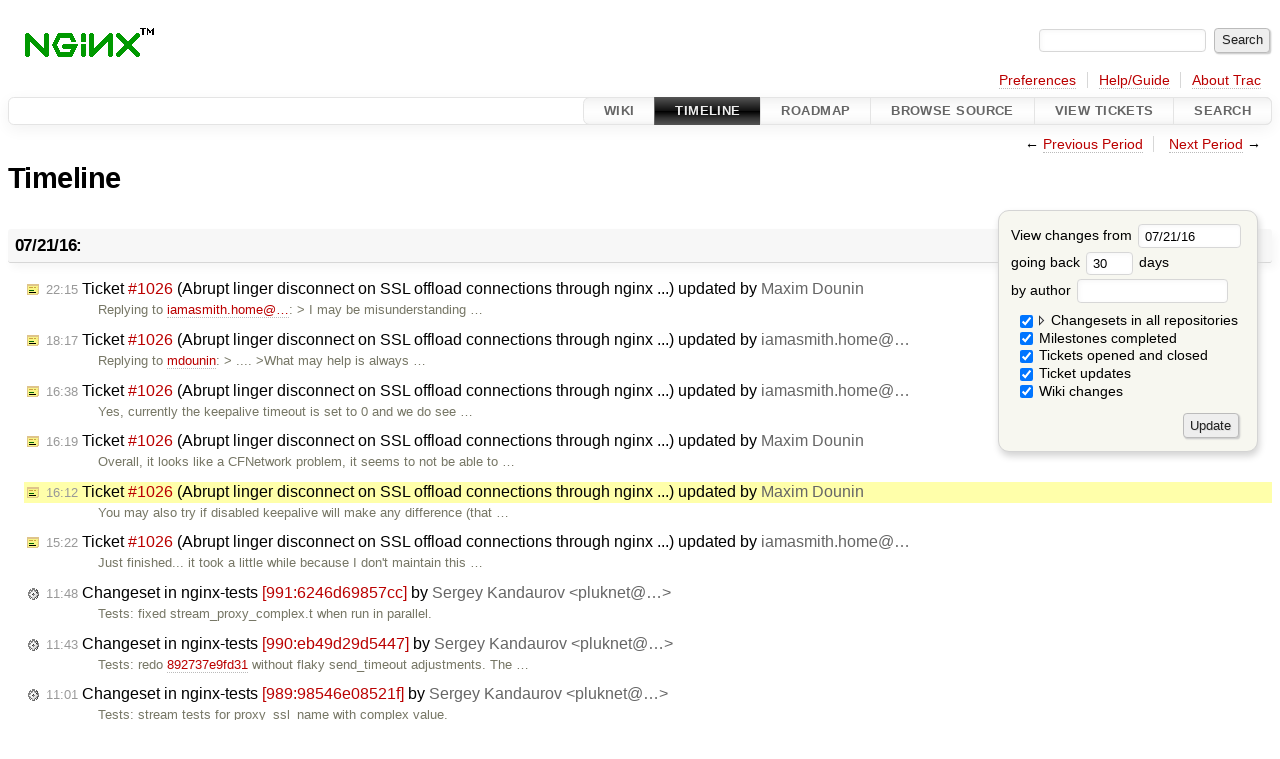

--- FILE ---
content_type: text/html;charset=utf-8
request_url: https://trac.nginx.org/nginx/timeline?from=2016-07-21T16%3A12%3A05Z&precision=second
body_size: 117031
content:


<!DOCTYPE html>
<html lang="en">   <head>
    <!-- # block head (placeholder in theme.html) -->
    <!-- # block head (content inherited from layout.html) -->
    <title>
      Timeline
          – nginx

    </title>

    <meta http-equiv="Content-Type" content="text/html; charset=UTF-8" />
    <meta http-equiv="X-UA-Compatible" content="IE=edge" />
    <!--[if IE]><script>
        if (/^#__msie303:/.test(window.location.hash))
        window.location.replace(window.location.hash.replace(/^#__msie303:/, '#'));
        </script><![endif]-->

    <link rel="start"  href="/nginx/wiki" />
    <link rel="search"  href="/nginx/search" />
    <link rel="help"  href="/nginx/wiki/TracGuide" />
    <link rel="stylesheet"  href="/nginx/chrome/common/css/trac.css" type="text/css" />
    <link rel="stylesheet"  href="/nginx/chrome/common/css/timeline.css" type="text/css" />
    <link rel="stylesheet"  href="/nginx/chrome/common/css/jquery-ui/jquery-ui.css" type="text/css" />
    <link rel="stylesheet"  href="/nginx/chrome/common/css/jquery-ui-addons.css" type="text/css" />
    <link rel="icon"  href="/favicon.ico" type="image/x-icon" />
    <link rel="alternate"  class="rss" href="/nginx/timeline?changeset=on&amp;repo-nginx=on&amp;repo-nginx-tests=on&amp;repo-nginx_org=on&amp;milestone=on&amp;ticket=on&amp;ticket_details=on&amp;wiki=on&amp;authors=&amp;daysback=90&amp;format=rss&amp;max=50" title="RSS Feed" type="application/rss+xml" />
    <link rel="prev"  href="/nginx/timeline?authors=&amp;daysback=30&amp;from=2016-06-20" title="Previous Period" />
    <link rel="next"  href="/nginx/timeline?authors=&amp;daysback=30&amp;from=2016-08-21" title="Next Period" />
    <noscript>
      <style>
        .trac-noscript { display: none !important }
      </style>     </noscript>
    <link type="application/opensearchdescription+xml" rel="search"
          href="/nginx/search/opensearch"
          title="Search nginx"/>
    <script>
      var jquery_ui={"ampm":false,"date_format":"mm/dd/y","day_names":{"abbreviated":["Sun","Mon","Tue","Wed","Thu","Fri","Sat"],"narrow":["Su","Mo","Tu","We","Th","Fr","Sa"],"wide":["Sunday","Monday","Tuesday","Wednesday","Thursday","Friday","Saturday"]},"default_timezone":0,"first_week_day":0,"month_names":{"abbreviated":["Jan","Feb","Mar","Apr","May","Jun","Jul","Aug","Sep","Oct","Nov","Dec"],"wide":["January","February","March","April","May","June","July","August","September","October","November","December"]},"period_names":{"am":["AM","AM"],"pm":["PM","PM"]},"show_timezone":false,"time_format":"HH:mm:ss","timepicker_separator":" ","timezone_iso8601":false,"timezone_list":null};
    </script>
    <script src="/nginx/chrome/common/js/jquery.js"></script>
    <script src="/nginx/chrome/common/js/babel.js"></script>
    <script src="/nginx/chrome/common/js/trac.js"></script>
    <script src="/nginx/chrome/common/js/search.js"></script>
    <script src="/nginx/chrome/common/js/folding.js"></script>
    <script src="/nginx/chrome/common/js/timeline_multirepos.js"></script>
    <script src="/nginx/chrome/common/js/jquery-ui.js"></script>
    <script src="/nginx/chrome/common/js/jquery-ui-addons.js"></script>
    <script src="/nginx/chrome/common/js/jquery-ui-i18n.js"></script>
    <script>
      jQuery(function($) {
        $(".trac-autofocus").focus();
        $(".trac-target-new").attr("target", "_blank");
        if ($.ui) { /* is jquery-ui added? */
          $(".trac-datepicker:not([readonly])")
            .prop("autocomplete", "off").datepicker();
          // Input current date when today is pressed.
          var _goToToday = $.datepicker._gotoToday;
          $.datepicker._gotoToday = function(id) {
            _goToToday.call(this, id);
            this._selectDate(id)
          };
          $(".trac-datetimepicker:not([readonly])")
            .prop("autocomplete", "off").datetimepicker();
        }
        $(".trac-disable").disableSubmit(".trac-disable-determinant");
        setTimeout(function() { $(".trac-scroll").scrollToTop() }, 1);
        $(".trac-disable-on-submit").disableOnSubmit();
      });
    </script>
    <!--   # include 'site_head.html' (layout.html) -->
    <!--   end of site_head.html -->
    <!-- # endblock head (content inherited from layout.html) -->
    <!-- # endblock head (placeholder in theme.html) -->
  </head> 
  <body>
    <!-- # block body (content inherited from theme.html) -->
    <!--   # include 'site_header.html' (theme.html) -->
    <!--   end of site_header.html -->

    <div id="banner">
      <div id="header">
        <a id="logo"
           href="http://www.nginx.org">
          <img  alt="nginx" src="/nginx/chrome/site/nginx.gif" /></a>


      </div>
      <form id="search" action="/nginx/search" method="get">
        <div>
          <label for="proj-search">Search:</label>
          <input type="text" id="proj-search" name="q" size="18"
                  value="" />
          <input type="submit" value="Search" />
        </div>
      </form>
          <div id="metanav" class="nav">
      <ul><li  class="first"><a href="/nginx/prefs">Preferences</a></li><li ><a href="/nginx/wiki/TracGuide">Help/Guide</a></li><li  class="last"><a href="/nginx/about">About Trac</a></li></ul>
    </div>

    </div>
        <div id="mainnav" class="nav">
      <ul><li  class="first"><a href="/nginx/wiki">Wiki</a></li><li  class="active"><a href="/nginx/timeline">Timeline</a></li><li ><a href="/nginx/roadmap">Roadmap</a></li><li ><a href="/nginx/browser">Browse Source</a></li><li ><a href="/nginx/report">View Tickets</a></li><li  class="last"><a href="/nginx/search">Search</a></li></ul>
    </div>


    <div id="main"
         >
      <div id="ctxtnav" class="nav">
        <h2>Context Navigation</h2>
        <ul>
          <li  class="first"><span>&larr; <a class="prev" href="/nginx/timeline?authors=&amp;daysback=30&amp;from=2016-06-20" title="Previous Period">Previous Period</a></span></li>
          <li  class="last"><span><a class="next" href="/nginx/timeline?authors=&amp;daysback=30&amp;from=2016-08-21" title="Next Period">Next Period</a> &rarr;</span></li>
        </ul>
        <hr />
      </div>

      

      

      <!-- # block content (placeholder in theme.html) -->
    <div id="content" class="timeline">

      <h1>Timeline</h1>

      <form id="prefs" method="get" action="/nginx/timeline">
        <div>
<label>View changes from           <input type="text" id="fromdate" class="trac-datepicker" size="10"
                 name="from" value="07/21/16" />
</label> <br /> <label>going back           <input type="text" size="3" name="daysback" value="30" />
 days</label> <br /> <label>by author           <input type="text" size="16" name="authors" value="" />
</label>        </div>
        <fieldset>
          <label>
            <input type="checkbox" name="changeset"
                    checked="checked"/> Changesets in all repositories
          </label>
          <label>
            <input type="checkbox" name="repo-nginx"
                    checked="checked"/>   - nginx
          </label>
          <label>
            <input type="checkbox" name="repo-nginx-tests"
                    checked="checked"/>   - nginx-tests
          </label>
          <label>
            <input type="checkbox" name="repo-nginx_org"
                    checked="checked"/>   - nginx_org
          </label>
          <label>
            <input type="checkbox" name="milestone"
                    checked="checked"/> Milestones completed
          </label>
          <label>
            <input type="checkbox" name="ticket"
                    checked="checked"/> Tickets opened and closed
          </label>
          <label>
            <input type="checkbox" name="ticket_details"
                    checked="checked"/> Ticket updates
          </label>
          <label>
            <input type="checkbox" name="wiki"
                    checked="checked"/> Wiki changes
          </label>
        </fieldset>
        <div class="buttons">
          <input type="submit" name="update" value="Update" />
        </div>
      </form>

      <h2>07/21/16: </h2>
      <dl >
        <dt class="editedticket">
          <a href="/nginx/ticket/1026#comment:16">
            <span class="time">22:15</span>
 Ticket <em title="defect: Abrupt linger disconnect on SSL offload connections through nginx ... (edit)">#1026</em> (Abrupt linger disconnect on SSL offload connections through nginx ...) updated by <span class="trac-author">Maxim Dounin</span>          </a>
        </dt>
        <dd class="editedticket">
          Replying to <a class="ticket" href="/nginx/ticket/1026#comment:15" title="Comment 15">iamasmith.home@…</a>:
&gt; I may be misunderstanding …
        </dd>
        <dt class="editedticket">
          <a href="/nginx/ticket/1026#comment:15">
            <span class="time">18:17</span>
 Ticket <em title="defect: Abrupt linger disconnect on SSL offload connections through nginx ... (edit)">#1026</em> (Abrupt linger disconnect on SSL offload connections through nginx ...) updated by <span class="trac-author">iamasmith.home@…</span>          </a>
        </dt>
        <dd class="editedticket">
          Replying to <a class="ticket" href="/nginx/ticket/1026#comment:13" title="Comment 13">mdounin</a>:
&gt; ....
&gt;What may help is always …
        </dd>
        <dt class="editedticket">
          <a href="/nginx/ticket/1026#comment:14">
            <span class="time">16:38</span>
 Ticket <em title="defect: Abrupt linger disconnect on SSL offload connections through nginx ... (edit)">#1026</em> (Abrupt linger disconnect on SSL offload connections through nginx ...) updated by <span class="trac-author">iamasmith.home@…</span>          </a>
        </dt>
        <dd class="editedticket">
          Yes, currently the keepalive timeout is set to 0 and we do see …
        </dd>
        <dt class="editedticket">
          <a href="/nginx/ticket/1026#comment:13">
            <span class="time">16:19</span>
 Ticket <em title="defect: Abrupt linger disconnect on SSL offload connections through nginx ... (edit)">#1026</em> (Abrupt linger disconnect on SSL offload connections through nginx ...) updated by <span class="trac-author">Maxim Dounin</span>          </a>
        </dt>
        <dd class="editedticket">
          Overall, it looks like a CFNetwork problem, it seems to not be able to …
        </dd>
        <dt class="editedticket highlight">
          <a href="/nginx/ticket/1026#comment:12">
            <span class="time">16:12</span>
 Ticket <em title="defect: Abrupt linger disconnect on SSL offload connections through nginx ... (edit)">#1026</em> (Abrupt linger disconnect on SSL offload connections through nginx ...) updated by <span class="trac-author">Maxim Dounin</span>          </a>
        </dt>
        <dd class="editedticket highlight">
          You may also try if disabled keepalive will make any difference (that …
        </dd>
        <dt class="editedticket">
          <a href="/nginx/ticket/1026#comment:11">
            <span class="time">15:22</span>
 Ticket <em title="defect: Abrupt linger disconnect on SSL offload connections through nginx ... (edit)">#1026</em> (Abrupt linger disconnect on SSL offload connections through nginx ...) updated by <span class="trac-author">iamasmith.home@…</span>          </a>
        </dt>
        <dd class="editedticket">
          Just finished... it took a little while because I don't maintain this …
        </dd>
        <dt class="changeset">
          <a href="/nginx/changeset/6246d69857cc37af053c0ccd898ec01f8900b548/nginx-tests">
            <span class="time">11:48</span>
 Changeset in nginx-tests <em>[991:6246d69857cc]</em> by <span class="trac-author">Sergey Kandaurov &lt;pluknet@…&gt;</span>          </a>
        </dt>
        <dd class="changeset">
          Tests: fixed stream_proxy_complex.t when run in parallel.
        </dd>
        <dt class="changeset">
          <a href="/nginx/changeset/eb49d29d5447e0e75926beb8850b4a93c96d4d0d/nginx-tests">
            <span class="time">11:43</span>
 Changeset in nginx-tests <em>[990:eb49d29d5447]</em> by <span class="trac-author">Sergey Kandaurov &lt;pluknet@…&gt;</span>          </a>
        </dt>
        <dd class="changeset">
          Tests: redo <a class="changeset" href="/nginx/changeset/892737e9fd31/nginx-tests" title="Tests: added HTTP/2 GOAWAY test for connection with active stream.">892737e9fd31</a> without flaky send_timeout adjustments.

The …
        </dd>
        <dt class="changeset">
          <a href="/nginx/changeset/98546e08521f7e13d0bbeaa5a3c5f5feefac6d36/nginx-tests">
            <span class="time">11:01</span>
 Changeset in nginx-tests <em>[989:98546e08521f]</em> by <span class="trac-author">Sergey Kandaurov &lt;pluknet@…&gt;</span>          </a>
        </dt>
        <dd class="changeset">
          Tests: stream tests for proxy_ssl_name with complex value.
        </dd>
        <dt class="changeset">
          <a href="/nginx/changeset/64505109060c9754f50dd14e9e6a0f8463c84b38/nginx-tests">
            <span class="time">11:00</span>
 Changeset in nginx-tests <em>[988:64505109060c]</em> by <span class="trac-author">Sergey Kandaurov &lt;pluknet@…&gt;</span>          </a>
        </dt>
        <dd class="changeset">
          Tests: simple stream proxy tests with resolver.
        </dd>
        <dt class="changeset">
          <a href="/nginx/changeset/d6a2c7bcdc4c6cc315a923712e14532391697a08/nginx-tests">
            <span class="time">10:49</span>
 Changeset in nginx-tests <em>[987:d6a2c7bcdc4c]</em> by <span class="trac-author">Sergey Kandaurov &lt;pluknet@…&gt;</span>          </a>
        </dt>
        <dd class="changeset">
          Tests: stream proxy tests with complex value.
        </dd>
        <dt class="editedticket">
          <a href="/nginx/ticket/1026#comment:10">
            <span class="time">08:37</span>
 Ticket <em title="defect: Abrupt linger disconnect on SSL offload connections through nginx ... (edit)">#1026</em> (Abrupt linger disconnect on SSL offload connections through nginx ...) updated by <span class="trac-author">iamasmith.home@…</span>          </a>
        </dt>
        <dd class="editedticket">
          OK, interesting, I reviewed the traffic being sent by the client using …
        </dd>
      </dl>
      <h2>07/20/16: </h2>
      <dl >
        <dt class="editedticket">
          <a href="/nginx/ticket/1030#comment:1">
            <span class="time">15:47</span>
 Ticket <em title="defect: 100% CPU with hash consistent balancing method without live upstreams (edit)">#1030</em> (100% CPU with hash consistent balancing method without live upstreams) updated by <span class="trac-author">Sergey Kandaurov</span>          </a>
        </dt>
        <dd class="editedticket">
          Such configuration results in a …
        </dd>
        <dt class="closedticket">
          <a href="/nginx/ticket/1029#comment:2">
            <span class="time">14:55</span>
 Ticket <em title="enhancement: [Feature request] Please enable support for SPDY + HTTP/2 at the same ... (closed: wontfix)">#1029</em> ([Feature request] Please enable support for SPDY + HTTP/2 at the same ...) closed by <span class="trac-author">Valentin V. Bartenev</span>          </a>
        </dt>
        <dd class="closedticket">
          wontfix: &gt; in some real cases advertising and supporting also SPDY can give …
        </dd>
        <dt class="editedticket">
          <a href="/nginx/ticket/1026#comment:9">
            <span class="time">14:52</span>
 Ticket <em title="defect: Abrupt linger disconnect on SSL offload connections through nginx ... (edit)">#1026</em> (Abrupt linger disconnect on SSL offload connections through nginx ...) updated by <span class="trac-author">Maxim Dounin</span>          </a>
        </dt>
        <dd class="editedticket">
          As explained in <a class="ticket" href="/nginx/ticket/1026#comment:5" title="Comment 5">comment:5</a>, the mode suggested (without …
        </dd>
        <dt class="editedticket">
          <a href="/nginx/ticket/1029#comment:1">
            <span class="time">13:53</span>
 Ticket <em title="enhancement: [Feature request] Please enable support for SPDY + HTTP/2 at the same ... (edit)">#1029</em> ([Feature request] Please enable support for SPDY + HTTP/2 at the same ...) updated by <span class="trac-author">Maxim Dounin</span>          </a>
        </dt>
        <dd class="editedticket">
          Just some stats for consideration. As of now, SPDY is supported by …
        </dd>
        <dt class="editedticket">
          <a href="/nginx/ticket/1026#comment:8">
            <span class="time">13:36</span>
 Ticket <em title="defect: Abrupt linger disconnect on SSL offload connections through nginx ... (edit)">#1026</em> (Abrupt linger disconnect on SSL offload connections through nginx ...) updated by <span class="trac-author">iamasmith.home@…</span>          </a>
        </dt>
        <dd class="editedticket">
          Actually, I can see other scenarios where it may be desirable to …
        </dd>
        <dt class="newticket">
          <a href="/nginx/ticket/1030">
            <span class="time">13:07</span>
 Ticket <em title="defect: 100% CPU with hash consistent balancing method without live upstreams (new)">#1030</em> (100% CPU with hash consistent balancing method without live upstreams) created by <span class="trac-author">Alex</span>          </a>
        </dt>
        <dd class="newticket">
          Good day,
For caching purposes I have the following upstream …
        </dd>
        <dt class="changeset">
          <a href="/nginx/changeset/99f93be57416fd46e51dd4bb74ee7149b532a5f7/nginx-tests">
            <span class="time">08:07</span>
 Changeset in nginx-tests <em>[986:99f93be57416]</em> by <span class="trac-author">Sergey Kandaurov &lt;pluknet@…&gt;</span>          </a>
        </dt>
        <dd class="changeset">
          Tests: various HTTP/2 tests with canceled stream.
        </dd>
        <dt class="changeset">
          <a href="/nginx/changeset/de513b115e68d48b9487f43f6cf35a7d0f58a774/nginx-tests">
            <span class="time">08:07</span>
 Changeset in nginx-tests <em>[985:de513b115e68]</em> by <span class="trac-author">Sergey Kandaurov &lt;pluknet@…&gt;</span>          </a>
        </dt>
        <dd class="changeset">
          Tests: renamed some HTTP/2 tests to follow naming convention.
        </dd>
        <dt class="newticket">
          <a href="/nginx/ticket/1029">
            <span class="time">01:33</span>
 Ticket <em title="enhancement: [Feature request] Please enable support for SPDY + HTTP/2 at the same ... (new)">#1029</em> ([Feature request] Please enable support for SPDY + HTTP/2 at the same ...) created by <span class="trac-author">creativeprogramming@…</span>          </a>
        </dt>
        <dd class="newticket">
          I know it's not so 'cool' to ask for this, now that http/2 is working …
        </dd>
      </dl>
      <h2>07/19/16: </h2>
      <dl >
        <dt class="editedticket">
          <a href="/nginx/ticket/1028#comment:1">
            <span class="time">20:33</span>
 Ticket <em title="defect: Build failure on debian-kbsd (edit)">#1028</em> (Build failure on debian-kbsd) updated by <span class="trac-author">Maxim Dounin</span>          </a>
        </dt>
        <dd class="editedticket">
          I can't confirm.  While nginx does not recognize Debian/kFreeBSD, it …
        </dd>
        <dt class="closedticket">
          <a href="/nginx/ticket/1003#comment:3">
            <span class="time">17:49</span>
 Ticket <em title="defect: Growing amount of active connections with http/2 (closed: fixed)">#1003</em> (Growing amount of active connections with http/2) closed by <span class="trac-author">Valentin V. Bartenev</span>          </a>
        </dt>
        <dd class="closedticket">
          fixed: I suppose it to be fixed by <a class="changeset" href="/nginx/changeset/e78eca6bfaf0/" title="HTTP/2: fixed send timer handling.

Checking for return value of ...">e78eca6bfaf0</a>, <a class="changeset" href="/nginx/changeset/b5d1c17181ca/" title="HTTP/2: refactored ngx_http_v2_send_output_queue().

Now it returns ...">b5d1c17181ca</a>, and …
        </dd>
        <dt class="changeset">
          <a href="/nginx/changeset/85c3740b674510f6bf97d33af5defd560d380a4a/nginx">
            <span class="time">17:34</span>
 Changeset in nginx <em>[6765:85c3740b6745]</em><span class="branch">stable-1.10</span> by <span class="trac-author">Valentin Bartenev &lt;vbart@…&gt;</span>          </a>
        </dt>
        <dd class="changeset">
          HTTP/2: flushing of the SSL buffer in transition to the idle state.
 …
        </dd>
        <dt class="changeset">
          <a href="/nginx/changeset/edffb7defebefe3b074dede444dedf39bdc4ba49/nginx">
            <span class="time">17:34</span>
 Changeset in nginx <em>[6764:edffb7defebe]</em><span class="branch">stable-1.10</span> by <span class="trac-author">Valentin Bartenev &lt;vbart@…&gt;</span>          </a>
        </dt>
        <dd class="changeset">
          HTTP/2: refactored ngx_http_v2_send_output_queue().

Now it returns …
        </dd>
        <dt class="changeset">
          <a href="/nginx/changeset/4f8ad0faab3cec2af0132fc29eb73fc7140d15fb/nginx">
            <span class="time">17:31</span>
 Changeset in nginx <em>[6763:4f8ad0faab3c]</em><span class="branch">stable-1.10</span> by <span class="trac-author">Valentin Bartenev &lt;vbart@…&gt;</span>          </a>
        </dt>
        <dd class="changeset">
          HTTP/2: fixed send timer handling.

Checking for return value of …
        </dd>
        <dt class="changeset">
          <a href="/nginx/changeset/078f17b2535b9ba9ca912eb072c7f08b811c158b/nginx">
            <span class="time">17:30</span>
 Changeset in nginx <em>[6762:078f17b2535b]</em><span class="branch">stable-1.10</span> by <span class="trac-author">Valentin Bartenev &lt;vbart@…&gt;</span>          </a>
        </dt>
        <dd class="changeset">
          HTTP/2: avoid sending output queue if there's nothing to send.
 …
        </dd>
        <dt class="changeset">
          <a href="/nginx/changeset/73e62bd2ce69324ada423bec44dcc67de7dccaf7/nginx">
            <span class="time">17:22</span>
 Changeset in nginx <em>[6761:73e62bd2ce69]</em><span class="branch">stable-1.10</span> by <span class="trac-author">Valentin Bartenev &lt;vbart@…&gt;</span>          </a>
        </dt>
        <dd class="changeset">
          HTTP/2: always handle streams in error state.

Previously, a stream …
        </dd>
        <dt class="changeset">
          <a href="/nginx/changeset/9d61ecbe979e27c18682c1a81321532a6f02d3a8/nginx">
            <span class="time">17:22</span>
 Changeset in nginx <em>[6760:9d61ecbe979e]</em><span class="branch">stable-1.10</span> by <span class="trac-author">Valentin Bartenev &lt;vbart@…&gt;</span>          </a>
        </dt>
        <dd class="changeset">
          HTTP/2: prevented output of the HEADERS frame for canceled streams.
 …
        </dd>
        <dt class="changeset">
          <a href="/nginx/changeset/ee43fa9aff66a7db04f0640616f21f9e80b2d176/nginx">
            <span class="time">17:22</span>
 Changeset in nginx <em>[6759:ee43fa9aff66]</em><span class="branch">stable-1.10</span> by <span class="trac-author">Valentin Bartenev &lt;vbart@…&gt;</span>          </a>
        </dt>
        <dd class="changeset">
          HTTP/2: always send GOAWAY while worker is shutting down.

Previously, …
        </dd>
        <dt class="closedticket">
          <a href="/nginx/ticket/1027#comment:2">
            <span class="time">12:10</span>
 Ticket <em title="defect: HTTP2 Long URL issues (closed: invalid)">#1027</em> (HTTP2 Long URL issues) closed by <span class="trac-author">Valentin V. Bartenev</span>          </a>
        </dt>
        <dd class="closedticket">
          invalid: These settings are irrelevant to the HTTP/2 module.

Please, read the …
        </dd>
        <dt class="editedticket">
          <a href="/nginx/ticket/1027#comment:1">
            <span class="time">07:13</span>
 Ticket <em title="defect: HTTP2 Long URL issues (edit)">#1027</em> (HTTP2 Long URL issues) updated by <span class="trac-author">Ilyas Bakirov</span>          </a>
        </dt>
        <dd class="editedticket">
          Does it work with 64k in large_client_header_buffers?
 […]
        </dd>
        <dt class="attachment">
          <a href="/nginx/attachment/ticket/1028/0003-define_gnu_source-on-other-glibc-based-platforms.patch">
            <span class="time">02:09</span>
 <em>0003-define_gnu_source-on-other-glibc-based-platforms.patch</em> attached to <em class="trac-parent-resource" title="defect: Build failure on debian-kbsd (closed: worksforme)">Ticket #1028</em> by <span class="trac-author">MTecknology@…</span>          </a>
        </dt>
        <dt class="newticket">
          <a href="/nginx/ticket/1028">
            <span class="time">02:09</span>
 Ticket <em title="defect: Build failure on debian-kbsd (new)">#1028</em> (Build failure on debian-kbsd) created by <span class="trac-author">MTecknology@…</span>          </a>
        </dt>
        <dd class="newticket">
          Downstream bug report: <a class="ext-link" href="https://bugs.debian.org/826061"><span class="icon">​</span>https://bugs.debian.org/826061</a>

The patch that …
        </dd>
        <dt class="newticket">
          <a href="/nginx/ticket/1027">
            <span class="time">00:49</span>
 Ticket <em title="defect: HTTP2 Long URL issues (new)">#1027</em> (HTTP2 Long URL issues) created by <span class="trac-author">notpeter@…</span>          </a>
        </dt>
        <dd class="newticket">
          Long URLs appear to be broken with HTTP2.  The threshold I've observed …
        </dd>
      </dl>
      <h2>07/18/16: </h2>
      <dl >
        <dt class="editedticket">
          <a href="/nginx/ticket/1026#comment:7">
            <span class="time">17:23</span>
 Ticket <em title="defect: Abrupt linger disconnect on SSL offload connections through nginx ... (edit)">#1026</em> (Abrupt linger disconnect on SSL offload connections through nginx ...) updated by <span class="trac-author">iamasmith.home@…</span>          </a>
        </dt>
        <dd class="editedticket">
          (for policy control over the stack I mean things like standard …
        </dd>
        <dt class="editedticket">
          <a href="/nginx/ticket/1026#comment:6">
            <span class="time">17:22</span>
 Ticket <em title="defect: Abrupt linger disconnect on SSL offload connections through nginx ... (edit)">#1026</em> (Abrupt linger disconnect on SSL offload connections through nginx ...) updated by <span class="trac-author">iamasmith.home@…</span>          </a>
        </dt>
        <dd class="editedticket">
          Also great feedback.

I did consider what one might lose if shutdown …
        </dd>
        <dt class="changeset">
          <a href="/nginx/changeset/892737e9fd310cfcd6bbd6ebac3209efec9cb9e3/nginx-tests">
            <span class="time">14:58</span>
 Changeset in nginx-tests <em>[984:892737e9fd31]</em> by <span class="trac-author">Sergey Kandaurov &lt;pluknet@…&gt;</span>          </a>
        </dt>
        <dd class="changeset">
          Tests: added HTTP/2 GOAWAY test for connection with active stream.
        </dd>
        <dt class="editedticket">
          <a href="/nginx/ticket/1026#comment:5">
            <span class="time">11:06</span>
 Ticket <em title="defect: Abrupt linger disconnect on SSL offload connections through nginx ... (edit)">#1026</em> (Abrupt linger disconnect on SSL offload connections through nginx ...) updated by <span class="trac-author">Maxim Dounin</span>          </a>
        </dt>
        <dd class="editedticket">
          Client _can_ maintain the SSL/TLS layer, it continue sending data but …
        </dd>
        <dt class="editedticket">
          <a href="/nginx/ticket/1026#comment:4">
            <span class="time">08:31</span>
 Ticket <em title="defect: Abrupt linger disconnect on SSL offload connections through nginx ... (edit)">#1026</em> (Abrupt linger disconnect on SSL offload connections through nginx ...) updated by <span class="trac-author">iamasmith.home@…</span>          </a>
        </dt>
        <dd class="editedticket">
          So, summarising what is actually happening.

1. Response is sent back …
        </dd>
        <dt class="attachment">
          <a href="/nginx/attachment/ticket/1026/patch-src-http-ngx_http_request.c">
            <span class="time">07:48</span>
 <em>patch-src-http-ngx_http_request.c</em> attached to <em class="trac-parent-resource" title="defect: Abrupt linger disconnect on SSL offload connections through nginx ... (closed: wontfix)">Ticket #1026</em> by <span class="trac-author">iamasmith.home@…</span>          </a>
        </dt>
        <dd class="attachment">
          Disable shutdown on SSL connections in ngx_http_set_lingering_close
        </dd>
        <dt class="editedticket">
          <a href="/nginx/ticket/1026#comment:3">
            <span class="time">07:46</span>
 Ticket <em title="defect: Abrupt linger disconnect on SSL offload connections through nginx ... (edit)">#1026</em> (Abrupt linger disconnect on SSL offload connections through nginx ...) updated by <span class="trac-author">iamasmith.home@…</span>          </a>
        </dt>
        <dd class="editedticket">
          Many thanks mdounin@ that was bang on the money.

I would argue that …
        </dd>
      </dl>
      <h2>07/15/16: </h2>
      <dl >
        <dt class="editedticket">
          <a href="/nginx/ticket/1026#comment:2">
            <span class="time">22:12</span>
 Ticket <em title="defect: Abrupt linger disconnect on SSL offload connections through nginx ... (edit)">#1026</em> (Abrupt linger disconnect on SSL offload connections through nginx ...) updated by <span class="trac-author">iamasmith.home@…</span>          </a>
        </dt>
        <dd class="editedticket">
          It is a good point, however, there is a difference in behaviour …
        </dd>
        <dt class="editedticket">
          <a href="/nginx/ticket/826#comment:4">
            <span class="time">18:20</span>
 Ticket <em title="enhancement: Add config option for NGX_HTTP_CACHE_VARY_LEN (edit)">#826</em> (Add config option for NGX_HTTP_CACHE_VARY_LEN) updated by <span class="trac-author">Anders Carling</span>          </a>
        </dt>
        <dd class="editedticket">
          As a reference point, varnish actually …
        </dd>
        <dt class="reopenedticket">
          <a href="/nginx/ticket/826#comment:3">
            <span class="time">18:08</span>
 Ticket <em title="enhancement: Add config option for NGX_HTTP_CACHE_VARY_LEN (reopened)">#826</em> (Add config option for NGX_HTTP_CACHE_VARY_LEN) reopened by <span class="trac-author">Anders Carling</span>          </a>
        </dt>
        <dd class="reopenedticket">
          I agree that adding a configuration option seems overkill, but I would …
        </dd>
        <dt class="editedticket">
          <a href="/nginx/ticket/1026#comment:1">
            <span class="time">17:52</span>
 Ticket <em title="defect: Abrupt linger disconnect on SSL offload connections through nginx ... (edit)">#1026</em> (Abrupt linger disconnect on SSL offload connections through nginx ...) updated by <span class="trac-author">Maxim Dounin</span>          </a>
        </dt>
        <dd class="editedticket">
          The goal of the lingering close code is to prevent TCP RST from being …
        </dd>
        <dt class="editedticket">
          <a href="/nginx/ticket/1025#comment:2">
            <span class="time">15:45</span>
 Ticket <em title="enhancement: No country detected for requests with X-Forwarded-For 127.0.0.1 or any ... (edit)">#1025</em> (No country detected for requests with X-Forwarded-For 127.0.0.1 or any ...) updated by <span class="trac-author">Maxim Dounin</span>          </a>
        </dt>
        <dd class="editedticket">
          <i>Type</i> changed<br />It looks like you are asking for something similar to …
        </dd>
        <dt class="newticket">
          <a href="/nginx/ticket/1026">
            <span class="time">14:36</span>
 Ticket <em title="defect: Abrupt linger disconnect on SSL offload connections through nginx ... (new)">#1026</em> (Abrupt linger disconnect on SSL offload connections through nginx ...) created by <span class="trac-author">iamasmith.home@…</span>          </a>
        </dt>
        <dd class="newticket">
          Relevant settings

To ensure that chunked encoding is passed directly …
        </dd>
        <dt class="editedticket">
          <a href="/nginx/ticket/1025#comment:1">
            <span class="time">10:56</span>
 Ticket <em title="enhancement: No country detected for requests with X-Forwarded-For 127.0.0.1 or any ... (edit)">#1025</em> (No country detected for requests with X-Forwarded-For 127.0.0.1 or any ...) updated by <span class="trac-author">romamo@…</span>          </a>
        </dt>
        <dd class="editedticket">
          Sorry Alternative solution is not correct and does not solve the problem.
        </dd>
        <dt class="newticket">
          <a href="/nginx/ticket/1025">
            <span class="time">10:43</span>
 Ticket <em title="enhancement: No country detected for requests with X-Forwarded-For 127.0.0.1 or any ... (new)">#1025</em> (No country detected for requests with X-Forwarded-For 127.0.0.1 or any ...) created by <span class="trac-author">romamo@…</span>          </a>
        </dt>
        <dd class="newticket">
          I use ngx_http_geoip_module to detect origin country of every request …
        </dd>
      </dl>
      <h2>07/14/16: </h2>
      <dl >
        <dt class="editedticket">
          <a href="/nginx/ticket/1009#comment:3">
            <span class="time">20:50</span>
 Ticket <em title="defect: Upstream sent invalid header while reading response header from upstream (edit)">#1009</em> (Upstream sent invalid header while reading response header from upstream) updated by <span class="trac-author">artursenk@…</span>          </a>
        </dt>
        <dd class="editedticket">
          Replying to <a class="ticket" href="/nginx/ticket/1009#comment:1" title="Comment 1">mdounin</a>:
&gt; The error suggests there is NUL …
        </dd>
        <dt class="closedticket">
          <a href="/nginx/ticket/1024#comment:2">
            <span class="time">20:35</span>
 Ticket <em title="defect: openssl: crl processing fails with X509_NAME_EX_D2I:too long (closed: wontfix)">#1024</em> (openssl: crl processing fails with X509_NAME_EX_D2I:too long) closed by <span class="trac-author">Maxim Dounin</span>          </a>
        </dt>
        <dd class="closedticket">
          wontfix: Any OpenSSL fixes are expected to be available once a new version of …
        </dd>
        <dt class="editedticket">
          <a href="/nginx/ticket/1024#comment:1">
            <span class="time">19:01</span>
 Ticket <em title="defect: openssl: crl processing fails with X509_NAME_EX_D2I:too long (edit)">#1024</em> (openssl: crl processing fails with X509_NAME_EX_D2I:too long) updated by <span class="trac-author">tarik.metti.twintechs.com@…</span>          </a>
        </dt>
        <dd class="editedticket">
          Here is the fix, can someone please patch this and provide a windows …
        </dd>
        <dt class="newticket">
          <a href="/nginx/ticket/1024">
            <span class="time">18:52</span>
 Ticket <em title="defect: openssl: crl processing fails with X509_NAME_EX_D2I:too long (new)">#1024</em> (openssl: crl processing fails with X509_NAME_EX_D2I:too long) created by <span class="trac-author">tarik.metti.twintechs.com@…</span>          </a>
        </dt>
        <dd class="newticket">
          Hello,

Is it possible to port this bugfix into NGINX Windows Binary?
 …
        </dd>
        <dt class="changeset">
          <a href="/nginx/changeset/325db3d624667c664e80529a5cd8ead900261a36/nginx-tests">
            <span class="time">12:58</span>
 Changeset in nginx-tests <em>[982:325db3d62466]</em> by <span class="trac-author">Sergey Kandaurov &lt;pluknet@…&gt;</span>          </a>
        </dt>
        <dd class="changeset">
          Tests: increase upstream shared memory zone sizes for large pages.
        </dd>
        <dt class="changeset">
          <a href="/nginx/changeset/516070bada7d90a5f18927a58906631c41520026/nginx-tests">
            <span class="time">11:49</span>
 Changeset in nginx-tests <em>[981:516070bada7d]</em> by <span class="trac-author">Sergey Kandaurov &lt;pluknet@…&gt;</span>          </a>
        </dt>
        <dd class="changeset">
          Tests: unbreak proxy_limit_rate.t on hosts with larger page sizes.
 …
        </dd>
      </dl>
      <h2>07/13/16: </h2>
      <dl >
        <dt class="closedticket">
          <a href="/nginx/ticket/1023#comment:2">
            <span class="time">12:46</span>
 Ticket <em title="defect: SNI problem with nginx and apache httpclient (closed: invalid)">#1023</em> (SNI problem with nginx and apache httpclient) closed by <span class="trac-author">Maxim Dounin</span>          </a>
        </dt>
        <dd class="closedticket">
          invalid: This doesn't looks like a problem in nginx. Likely the client you use …
        </dd>
        <dt class="editedticket">
          <a href="/nginx/ticket/1023#comment:1">
            <span class="time">12:13</span>
 Ticket <em title="defect: SNI problem with nginx and apache httpclient (edit)">#1023</em> (SNI problem with nginx and apache httpclient) updated by <span class="trac-author">proeatalk@…</span>          </a>
        </dt>
        <dd class="editedticket">
          with apache httpclient 4.5.3-SNAPSHOT problem is solved!
I have …
        </dd>
        <dt class="changeset">
          <a href="/nginx/changeset/d10ec0f0bb6db1e1ad445d42c7b374883e9903cc/nginx-tests">
            <span class="time">11:08</span>
 Changeset in nginx-tests <em>[980:d10ec0f0bb6d]</em> by <span class="trac-author">Sergey Kandaurov &lt;pluknet@…&gt;</span>          </a>
        </dt>
        <dd class="changeset">
          Tests: unbreak access_log tests in jails.

It was once again broken in …
        </dd>
        <dt class="changeset">
          <a href="/nginx/changeset/ef6be32018517755e0f541e96f2a7c42eb1ff83b/nginx-tests">
            <span class="time">10:25</span>
 Changeset in nginx-tests <em>[979:ef6be3201851]</em> by <span class="trac-author">Sergey Kandaurov &lt;pluknet@…&gt;</span>          </a>
        </dt>
        <dd class="changeset">
          Tests: basic tests for stream split_clients module.
        </dd>
        <dt class="changeset">
          <a href="/nginx/changeset/04cb1849005aa165ae1325a9995f41974fd445a3/nginx-tests">
            <span class="time">10:25</span>
 Changeset in nginx-tests <em>[978:04cb1849005a]</em> by <span class="trac-author">Sergey Kandaurov &lt;pluknet@…&gt;</span>          </a>
        </dt>
        <dd class="changeset">
          Tests: basic tests for stream geo module.
        </dd>
        <dt class="changeset">
          <a href="/nginx/changeset/6abe7be6d2c12584eadeecae639787b09352359e/nginx-tests">
            <span class="time">10:25</span>
 Changeset in nginx-tests <em>[977:6abe7be6d2c1]</em> by <span class="trac-author">Sergey Kandaurov &lt;pluknet@…&gt;</span>          </a>
        </dt>
        <dd class="changeset">
          Tests: style.
        </dd>
        <dt class="newticket">
          <a href="/nginx/ticket/1023">
            <span class="time">08:24</span>
 Ticket <em title="defect: SNI problem with nginx and apache httpclient (new)">#1023</em> (SNI problem with nginx and apache httpclient) created by <span class="trac-author">proeatalk@…</span>          </a>
        </dt>
        <dd class="newticket">
          Using this code causes problems when connecting to nginx server.
I …
        </dd>
      </dl>
      <h2>07/12/16: </h2>
      <dl >
        <dt class="changeset">
          <a href="/nginx/changeset/a8b8dd6e8ae1a7e479961b50e04d3894ab70760b/nginx-tests">
            <span class="time">17:51</span>
 Changeset in nginx-tests <em>[976:a8b8dd6e8ae1]</em> by <span class="trac-author">Andrey Zelenkov &lt;zelenkov@…&gt;</span>          </a>
        </dt>
        <dd class="changeset">
          Tests: changed startup order in mail tests for consistency.

Notably, …
        </dd>
        <dt class="closedticket">
          <a href="/nginx/ticket/1022#comment:1">
            <span class="time">17:30</span>
 Ticket <em title="defect: Nginx graceful shutdown doesn't inform clients to close &#34;keep-alive&#34; ... (closed: wontfix)">#1022</em> (Nginx graceful shutdown doesn't inform clients to close "keep-alive" ...) closed by <span class="trac-author">Maxim Dounin</span>          </a>
        </dt>
        <dd class="closedticket">
          wontfix: During configuration reload existing connections are closed as soon as …
        </dd>
        <dt class="changeset">
          <a href="/nginx/changeset/e17ffab3febc9cdc9ceb392902bb28e4f15093ac/nginx-tests">
            <span class="time">17:18</span>
 Changeset in nginx-tests <em>[975:e17ffab3febc]</em> by <span class="trac-author">Andrey Zelenkov &lt;zelenkov@…&gt;</span>          </a>
        </dt>
        <dd class="changeset">
          Tests: sub_filter tests with buffering.
        </dd>
        <dt class="newticket">
          <a href="/nginx/ticket/1022">
            <span class="time">15:03</span>
 Ticket <em title="defect: Nginx graceful shutdown doesn't inform clients to close &#34;keep-alive&#34; ... (new)">#1022</em> (Nginx graceful shutdown doesn't inform clients to close "keep-alive" ...) created by <span class="trac-author">micheleorsi@…</span>          </a>
        </dt>
        <dd class="newticket">
          In case a client uses the keep-alive feature to make requests, during …
        </dd>
        <dt class="changeset">
          <a href="/nginx/changeset/882267679006c42cf18b743dc3a11e201faef5e7/nginx-tests">
            <span class="time">14:39</span>
 Changeset in nginx-tests <em>[974:882267679006]</em> by <span class="trac-author">Andrey Zelenkov &lt;zelenkov@…&gt;</span>          </a>
        </dt>
        <dd class="changeset">
          Tests: simplified parallel modifications in tests.

Mail tests were …
        </dd>
        <dt class="closedticket">
          <a href="/nginx/ticket/1021#comment:1">
            <span class="time">14:30</span>
 Ticket <em title="defect: Ports 11310 and 11820 are considered to be the same (closed: fixed)">#1021</em> (Ports 11310 and 11820 are considered to be the same) closed by <span class="trac-author">Maxim Dounin</span>          </a>
        </dt>
        <dd class="closedticket">
          fixed: Thanks, this is already fixed by <a class="changeset" href="/nginx/changeset/6f8254ae61b8/" title="Use ngx_cmp_sockaddr() where appropriate.">6f8254ae61b8</a> (see <a class="changeset" href="/nginx/changeset/68854ce64ec7/" title="Stream: fixed duplicate listen address detection.

The 6f8254ae61b8 ...">68854ce64ec7</a> for …
        </dd>
        <dt class="newticket">
          <a href="/nginx/ticket/1021">
            <span class="time">14:13</span>
 Ticket <em title="defect: Ports 11310 and 11820 are considered to be the same (new)">#1021</em> (Ports 11310 and 11820 are considered to be the same) created by <span class="trac-author">anttiviljami@…</span>          </a>
        </dt>
        <dd class="newticket">
          <strong>Steps to reproduce</strong>

Configure two server blocks in stream …
        </dd>
      </dl>
      <h2>07/11/16: </h2>
      <dl >
        <dt class="editedticket">
          <a href="/nginx/ticket/933#comment:3">
            <span class="time">22:24</span>
 Ticket <em title="defect: include with wildcard but non-existent parent is not detected by nginx -t (edit)">#933</em> (include with wildcard but non-existent parent is not detected by nginx -t) updated by <span class="trac-author">Maxim Dounin</span>          </a>
        </dt>
        <dd class="editedticket">
          You've been understood. Including all files from a directory if the …
        </dd>
        <dt class="editedticket">
          <a href="/nginx/ticket/933#comment:2">
            <span class="time">18:33</span>
 Ticket <em title="defect: include with wildcard but non-existent parent is not detected by nginx -t (edit)">#933</em> (include with wildcard but non-existent parent is not detected by nginx -t) updated by <span class="trac-author">welwood08@…</span>          </a>
        </dt>
        <dd class="editedticket">
          Replying to <a class="ticket" href="/nginx/ticket/933#comment:1" title="Comment 1">mdounin</a>:
&gt; Wildcard includes intentionally …
        </dd>
        <dt class="changeset">
          <a href="/nginx/changeset/313e3f1905d4fa2da0cd876d431e29133406d137/nginx-tests">
            <span class="time">12:12</span>
 Changeset in nginx-tests <em>[972:313e3f1905d4]</em> by <span class="trac-author">Andrey Zelenkov &lt;zelenkov@…&gt;</span>          </a>
        </dt>
        <dd class="changeset">
          Tests: set SO_REUSEADDR for parallel tests unless win32.

It was …
        </dd>
        <dt class="changeset">
          <a href="/nginx/changeset/ed99be008b522dbe5e241fff8479d63f155b3912/nginx-tests">
            <span class="time">11:41</span>
 Changeset in nginx-tests <em>[971:ed99be008b52]</em> by <span class="trac-author">Sergey Kandaurov &lt;pluknet@…&gt;</span>          </a>
        </dt>
        <dd class="changeset">
          Tests: adjusted libgd version check for recent versions.

The …
        </dd>
      </dl>
      <h2>07/10/16: </h2>
      <dl >
        <dt class="changeset">
          <a href="/nginx/changeset/7d7aef8b9f3a343eb25cc895ac32e606078d3d64/nginx-tests">
            <span class="time">15:57</span>
 Changeset in nginx-tests <em>[973:7d7aef8b9f3a]</em> by <span class="trac-author">Maxim Dounin &lt;mdounin@…&gt;</span>          </a>
        </dt>
        <dd class="changeset">
          Tests: revert <a class="changeset" href="/nginx/changeset/313e3f1905d4/nginx-tests" title="Tests: set SO_REUSEADDR for parallel tests unless win32.

It was ...">313e3f1905d4</a> and set reuse properly.

It is too late to …
        </dd>
      </dl>
      <h2>07/08/16: </h2>
      <dl >
        <dt class="editedticket">
          <a href="/nginx/ticket/1015#comment:5">
            <span class="time">10:08</span>
 Ticket <em title="defect: image_filter module failure to perform image_filter_jpeg_quality step (edit)">#1015</em> (image_filter module failure to perform image_filter_jpeg_quality step) updated by <span class="trac-author">Robert Kenny</span>          </a>
        </dt>
        <dd class="editedticket">
          &gt; Sets the desired quality of the transformed JPEG images.

I think …
        </dd>
      </dl>
      <h2>07/07/16: </h2>
      <dl >
        <dt class="changeset">
          <a href="/nginx/changeset/c227348453dbf2f060a85d7d1085df40af410f26/nginx-tests">
            <span class="time">23:21</span>
 Changeset in nginx-tests <em>[970:c227348453db]</em> by <span class="trac-author">Maxim Dounin &lt;mdounin@…&gt;</span>          </a>
        </dt>
        <dd class="changeset">
          Tests: simplified parallel modifications in mail tests.
        </dd>
        <dt class="changeset">
          <a href="/nginx/changeset/1edb092149e29fed2982ca6701051990b5459500/nginx-tests">
            <span class="time">23:21</span>
 Changeset in nginx-tests <em>[969:1edb092149e2]</em> by <span class="trac-author">Maxim Dounin &lt;mdounin@…&gt;</span>          </a>
        </dt>
        <dd class="changeset">
          Tests: simplified parallel tests.

Now configurations are …
        </dd>
      </dl>
      <h2>07/06/16: </h2>
      <dl >
        <dt class="editedticket">
          <a href="/nginx/ticket/1020#comment:2">
            <span class="time">20:53</span>
 Ticket <em title="enhancement: Allow proxy_http_version to use variables (edit)">#1020</em> (Allow proxy_http_version to use variables) updated by <span class="trac-author">whitlockjc@…</span>          </a>
        </dt>
        <dd class="editedticket">
          Thanks.
        </dd>
        <dt class="closedticket">
          <a href="/nginx/ticket/1020#comment:1">
            <span class="time">19:19</span>
 Ticket <em title="enhancement: Allow proxy_http_version to use variables (closed: wontfix)">#1020</em> (Allow proxy_http_version to use variables) closed by <span class="trac-author">Maxim Dounin</span>          </a>
        </dt>
        <dd class="closedticket">
          wontfix: Just use <code>proxy_http_version 1.1</code>. Most modern backends handle this …
        </dd>
        <dt class="newticket">
          <a href="/nginx/ticket/1020">
            <span class="time">19:01</span>
 Ticket <em title="enhancement: Allow proxy_http_version to use variables (new)">#1020</em> (Allow proxy_http_version to use variables) created by <span class="trac-author">whitlockjc@…</span>          </a>
        </dt>
        <dd class="newticket">
          I would like to conditionally set the <code>proxy_http_version</code> such that …
        </dd>
        <dt class="changeset">
          <a href="/nginx/changeset/ce687b25ea49670e16b11ac6961b1377e226940b/nginx-tests">
            <span class="time">14:52</span>
 Changeset in nginx-tests <em>[968:ce687b25ea49]</em> by <span class="trac-author">Sergey Kandaurov &lt;pluknet@…&gt;</span>          </a>
        </dt>
        <dd class="changeset">
          Tests: avoid spurious timeout in limit_conn_complex.t.
        </dd>
        <dt class="changeset">
          <a href="/nginx/changeset/daf3fb13a80dca3dea394f57f84b8902629ed998/nginx-tests">
            <span class="time">12:57</span>
 Changeset in nginx-tests <em>[983:daf3fb13a80d]</em> by <span class="trac-author">Sergey Kandaurov &lt;pluknet@…&gt;</span>          </a>
        </dt>
        <dd class="changeset">
          Tests: HTTP/2 test for unbuf request body aborted on partial DATA.
        </dd>
        <dt class="closedticket">
          <a href="/nginx/ticket/1019#comment:2">
            <span class="time">12:56</span>
 Ticket <em title="defect: 400 Bad request error on Edge Browser (closed: duplicate)">#1019</em> (400 Bad request error on Edge Browser) closed by <span class="trac-author">Maxim Dounin</span>          </a>
        </dt>
        <dd class="closedticket">
          duplicate: Looks like a duplicate of <a class="closed ticket" href="/nginx/ticket/830" title="#830: defect: 400 Bad Request - No required SSL certificate was sent occurs randomly ... (closed: worksforme)">#830</a>. Please see <a class="closed ticket" href="/nginx/ticket/830#comment:1" title="#830: defect: 400 Bad Request - No required SSL certificate was sent occurs randomly ... (closed: worksforme)">830#comment:1</a>, …
        </dd>
        <dt class="editedticket">
          <a href="/nginx/ticket/830#comment:9">
            <span class="time">12:56</span>
 Ticket <em title="defect: 400 Bad Request - No required SSL certificate was sent occurs randomly ... (edit)">#830</em> (400 Bad Request - No required SSL certificate was sent occurs randomly ...) updated by <span class="trac-author">Maxim Dounin</span>          </a>
        </dt>
        <dd class="editedticket">
          See also <a class="closed ticket" href="/nginx/ticket/1019" title="#1019: defect: 400 Bad request error on Edge Browser (closed: duplicate)">#1019</a>.
        </dd>
        <dt class="closedticket">
          <a href="/nginx/ticket/1002#comment:2">
            <span class="time">12:47</span>
 Ticket <em title="defect: worker process 9255 exited on signal 11 (core dumped) (closed: worksforme)">#1002</em> (worker process 9255 exited on signal 11 (core dumped)) closed by <span class="trac-author">Maxim Dounin</span>          </a>
        </dt>
        <dd class="closedticket">
          worksforme: Feedback timeout.  Looks like a problem in a 3rd party module.
        </dd>
        <dt class="changeset">
          <a href="/nginx/changeset/af642539cd5395b792c5fbf19959b0cf274de053/nginx">
            <span class="time">11:33</span>
 Changeset in nginx <em>[6644:af642539cd53]</em> by <span class="trac-author">Vladimir Homutov &lt;vl@…&gt;</span>          </a>
        </dt>
        <dd class="changeset">
          Fixed regex captures handling without PCRE.

If PCRE is disabled, …
        </dd>
        <dt class="editedticket">
          <a href="/nginx/ticket/1019#comment:1">
            <span class="time">03:30</span>
 Ticket <em title="defect: 400 Bad request error on Edge Browser (edit)">#1019</em> (400 Bad request error on Edge Browser) updated by <span class="trac-author">rupeshjt@…</span>          </a>
        </dt>
        <dd class="editedticket">
          uname -a
Linux ip-10-70-10-108 3.13.0-35-generic <a class="closed ticket" href="/nginx/ticket/62" title="#62: defect: Audio fails when seeking with ngx_http_mp4_module (closed: fixed)">#62</a>-Ubuntu SMP Fri …
        </dd>
        <dt class="newticket">
          <a href="/nginx/ticket/1019">
            <span class="time">03:25</span>
 Ticket <em title="defect: 400 Bad request error on Edge Browser (new)">#1019</em> (400 Bad request error on Edge Browser) created by <span class="trac-author">rupeshjt@…</span>          </a>
        </dt>
        <dd class="newticket">
          Hi Support,

our website uses client side certs and while accessing …
        </dd>
      </dl>
      <h2>07/05/16: </h2>
      <dl >
        <dt class="changeset">
          <a href="/nginx/changeset/eb111c5f75561d8ac6c1c694a44f236b971ee29b/nginx-tests">
            <span class="time">17:33</span>
 Changeset in nginx-tests <em>[967:eb111c5f7556]</em> by <span class="trac-author">Sergey Kandaurov &lt;pluknet@…&gt;</span>          </a>
        </dt>
        <dd class="changeset">
          Tests: stream ssl tests with variables.
        </dd>
        <dt class="changeset">
          <a href="/nginx/changeset/3ac72d59430be78ed35563e952264af7e8c30955/nginx-tests">
            <span class="time">17:33</span>
 Changeset in nginx-tests <em>[966:3ac72d59430b]</em> by <span class="trac-author">Sergey Kandaurov &lt;pluknet@…&gt;</span>          </a>
        </dt>
        <dd class="changeset">
          Tests: stream limit_conn tests with complex value.
        </dd>
        <dt class="changeset">
          <a href="/nginx/changeset/75ad4a97830656f5df3eccf672a7fd4b36f38b07/nginx-tests">
            <span class="time">17:33</span>
 Changeset in nginx-tests <em>[965:75ad4a978306]</em> by <span class="trac-author">Sergey Kandaurov &lt;pluknet@…&gt;</span>          </a>
        </dt>
        <dd class="changeset">
          Tests: stream map module basic tests.
        </dd>
        <dt class="changeset">
          <a href="/nginx/changeset/cca37c930b29c60a04057d6b209b409f822d0125/nginx-tests">
            <span class="time">17:33</span>
 Changeset in nginx-tests <em>[964:cca37c930b29]</em> by <span class="trac-author">Sergey Kandaurov &lt;pluknet@…&gt;</span>          </a>
        </dt>
        <dd class="changeset">
          Tests: stream tests with variables.
        </dd>
        <dt class="milestone">
          <a href="/nginx/milestone/1.11.2">
                        <span class="time">16:15</span>
 Milestone <em>1.11.2</em> completed
          </a>
        </dt>
        <dd class="milestone">
          Status: <em>released</em>

Trunk: <em>mainline</em>

* maps and vars support in …
        </dd>
        <dt class="changeset">
          <a href="/nginx/changeset/c26b0eaed67ab49f361d58a58105d4f77722af92/nginx-tests">
            <span class="time">16:14</span>
 Changeset in nginx-tests <em>[963:c26b0eaed67a]</em> by <span class="trac-author">Sergey Kandaurov &lt;pluknet@…&gt;</span>          </a>
        </dt>
        <dd class="changeset">
          Tests: stream return and map modules prerequisites.
        </dd>
        <dt class="changeset">
          <a href="/nginx/changeset/de636b710cb178ea98005c1add43a8959e7acc1a/nginx">
            <span class="time">15:30</span>
 Changeset in nginx <em>[6758:de636b710cb1]</em><span class="branch">stable-1.10</span> by <span class="trac-author">Maxim Dounin &lt;mdounin@…&gt;</span>          </a>
        </dt>
        <dd class="changeset">
          Updated PCRE used for win32 builds.
        </dd>
        <dt class="closedticket">
          <a href="/nginx/ticket/1018#comment:2">
            <span class="time">10:59</span>
 Ticket <em title="defect: nginx.org debian repo package inconsistent with official debian (closed: invalid)">#1018</em> (nginx.org debian repo package inconsistent with official debian) closed by <span class="trac-author">thresh</span>          </a>
        </dt>
        <dd class="closedticket">
          invalid: Official nginx.org packages were never intended to be a drop-in …
        </dd>
        <dt class="closedticket">
          <a href="/nginx/ticket/1015#comment:4">
            <span class="time">10:12</span>
 Ticket <em title="defect: image_filter module failure to perform image_filter_jpeg_quality step (closed: invalid)">#1015</em> (image_filter module failure to perform image_filter_jpeg_quality step) closed by <span class="trac-author">Maxim Dounin</span>          </a>
        </dt>
        <dd class="closedticket">
          invalid: Replying to <a class="ticket" href="/nginx/ticket/1015#comment:2" title="Comment 2">kenoir@…</a>:
&gt; So to be clear you are stating …
        </dd>
        <dt class="editedticket">
          <a href="/nginx/ticket/1018#comment:1">
            <span class="time">10:02</span>
 Ticket <em title="defect: nginx.org debian repo package inconsistent with official debian (edit)">#1018</em> (nginx.org debian repo package inconsistent with official debian) updated by <span class="trac-author">Ilyas Bakirov</span>          </a>
        </dt>
        <dd class="editedticket">
          IMHO it's not bug because <a class="missing wiki">Debian/Ubuntu</a> package from nginx.org …
        </dd>
        <dt class="newticket">
          <a href="/nginx/ticket/1018">
            <span class="time">09:27</span>
 Ticket <em title="defect: nginx.org debian repo package inconsistent with official debian (new)">#1018</em> (nginx.org debian repo package inconsistent with official debian) created by <span class="trac-author">vovodroid@…</span>          </a>
        </dt>
        <dd class="newticket">
          Hi, 

package available in {{{deb …
        </dd>
        <dt class="reopenedticket">
          <a href="/nginx/ticket/1015#comment:3">
            <span class="time">08:41</span>
 Ticket <em title="defect: image_filter module failure to perform image_filter_jpeg_quality step (reopened)">#1015</em> (image_filter module failure to perform image_filter_jpeg_quality step) reopened by <span class="trac-author">Robert Kenny</span>          </a>
        </dt>
        <dt class="editedticket">
          <a href="/nginx/ticket/1015#comment:2">
            <span class="time">08:41</span>
 Ticket <em title="defect: image_filter module failure to perform image_filter_jpeg_quality step (edit)">#1015</em> (image_filter module failure to perform image_filter_jpeg_quality step) updated by <span class="trac-author">Robert Kenny</span>          </a>
        </dt>
        <dd class="editedticket">
          So to be clear you are stating <code>image_filter_jpeg_quality</code> cannot be …
        </dd>
      </dl>
      <h2>07/04/16: </h2>
      <dl >
        <dt class="editedticket">
          <a href="/nginx/ticket/814#comment:13">
            <span class="time">12:02</span>
 Ticket <em title="enhancement: Support for parallel ECDSA / RSA certificates (edit)">#814</em> (Support for parallel ECDSA / RSA certificates) updated by <span class="trac-author">Maxim Dounin</span>          </a>
        </dt>
        <dd class="editedticket">
          LibreSSL doesn't have support for multiple certificate chains and …
        </dd>
        <dt class="editedticket">
          <a href="/nginx/ticket/1000#comment:3">
            <span class="time">11:02</span>
 Ticket <em title="defect: Domain-relative redirects doesn't work, they are absolute instead (edit)">#1000</em> (Domain-relative redirects doesn't work, they are absolute instead) updated by <span class="trac-author">Ilyas Bakirov</span>          </a>
        </dt>
        <dd class="editedticket">
          Yes, nginx does not know public origin behind proxy. It only knows …
        </dd>
      </dl>
      <h2>07/03/16: </h2>
      <dl >
        <dt class="editedticket">
          <a href="/nginx/ticket/814#comment:12">
            <span class="time">21:36</span>
 Ticket <em title="enhancement: Support for parallel ECDSA / RSA certificates (edit)">#814</em> (Support for parallel ECDSA / RSA certificates) updated by <span class="trac-author">david.sardari@…</span>          </a>
        </dt>
        <dd class="editedticket">
          And some additional info. As you can see both ECDSA and RSA based …
        </dd>
        <dt class="editedticket">
          <a href="/nginx/ticket/814#comment:11">
            <span class="time">21:18</span>
 Ticket <em title="enhancement: Support for parallel ECDSA / RSA certificates (edit)">#814</em> (Support for parallel ECDSA / RSA certificates) updated by <span class="trac-author">david.sardari@…</span>          </a>
        </dt>
        <dd class="editedticket">
          Some additional info about my Gentoo Linux Nginx server:

 […]

 …
        </dd>
      </dl>
      <h2>07/02/16: </h2>
      <dl >
        <dt class="changeset">
          <a href="/nginx/changeset/cc327c3caf4aae68dbe1b9cb5955beea7e7b161d/nginx">
            <span class="time">12:59</span>
 Changeset in nginx <em>[6757:cc327c3caf4a]</em><span class="branch">stable-1.10</span> by <span class="trac-author">Roman Arutyunyan &lt;arut@…&gt;</span>          </a>
        </dt>
        <dd class="changeset">
          Sub filter: eliminate unnecessary buffering.

Previously, when a …
        </dd>
        <dt class="changeset">
          <a href="/nginx/changeset/521f5aa6e8fbe295a7bf5c58d4f52b1eb9e9505e/nginx">
            <span class="time">12:59</span>
 Changeset in nginx <em>[6756:521f5aa6e8fb]</em><span class="branch">stable-1.10</span> by <span class="trac-author">Roman Arutyunyan &lt;arut@…&gt;</span>          </a>
        </dt>
        <dd class="changeset">
          Sub filter: introduced the ngx_http_sub_match() function.

No …
        </dd>
        <dt class="editedticket">
          <a href="/nginx/ticket/1011#comment:11">
            <span class="time">12:31</span>
 Ticket <em title="enhancement: Allow changing 'Server' header in HTTP/2 (edit)">#1011</em> (Allow changing 'Server' header in HTTP/2) updated by <span class="trac-author">raeesiqbal@…</span>          </a>
        </dt>
        <dd class="editedticket">
          Oh! I see, thanks for explaining.
        </dd>
        <dt class="editedticket">
          <a href="/nginx/ticket/1011#comment:10">
            <span class="time">12:05</span>
 Ticket <em title="enhancement: Allow changing 'Server' header in HTTP/2 (edit)">#1011</em> (Allow changing 'Server' header in HTTP/2) updated by <span class="trac-author">Maxim Dounin</span>          </a>
        </dt>
        <dd class="editedticket">
          And the summary of the <a class="new ticket" href="/nginx/ticket/936" title="#936: enhancement: For security purposes it is necessary to remove or change the &#34;server&#34; ... (new)">#936</a> says "For security purposes it is …
        </dd>
      </dl>
      <h2>07/01/16: </h2>
      <dl >
        <dt class="editedticket">
          <a href="/nginx/ticket/1011#comment:9">
            <span class="time">23:40</span>
 Ticket <em title="enhancement: Allow changing 'Server' header in HTTP/2 (edit)">#1011</em> (Allow changing 'Server' header in HTTP/2) updated by <span class="trac-author">raeesiqbal@…</span>          </a>
        </dt>
        <dd class="editedticket">
          Replying to <a class="ticket" href="/nginx/ticket/1011#comment:8" title="Comment 8">mdounin</a>:
&gt; And that's why this ticket is …
        </dd>
        <dt class="closedticket">
          <a href="/nginx/ticket/1017#comment:1">
            <span class="time">22:21</span>
 Ticket <em title="defect: Custom Error page not possible if uri contains % + Special Character (closed: invalid)">#1017</em> (Custom Error page not possible if uri contains % + Special Character) closed by <span class="trac-author">Maxim Dounin</span>          </a>
        </dt>
        <dd class="closedticket">
          invalid: The <code>%</code> character is only valid in URI if followed by two hexadecimal …
        </dd>
        <dt class="editedticket">
          <a href="/nginx/ticket/1011#comment:8">
            <span class="time">22:19</span>
 Ticket <em title="enhancement: Allow changing 'Server' header in HTTP/2 (edit)">#1011</em> (Allow changing 'Server' header in HTTP/2) updated by <span class="trac-author">Maxim Dounin</span>          </a>
        </dt>
        <dd class="editedticket">
          Replying to <a class="ticket" href="/nginx/ticket/1011#comment:6" title="Comment 6">raeesiqbal@…</a>:
&gt; The purpose of this patch is …
        </dd>
        <dt class="attachment">
          <a href="/nginx/attachment/ticket/1011/nginx_server_name.patch">
            <span class="time">21:17</span>
 <em>nginx_server_name.patch</em> attached to <em class="trac-parent-resource" title="enhancement: Allow changing 'Server' header in HTTP/2 (closed: duplicate)">Ticket #1011</em> by <span class="trac-author">raeesiqbal@…</span>          </a>
        </dt>
        <dd class="attachment">
          Replace occurrences of string 'nginx' and NGINX_VER with new constants
        </dd>
        <dt class="editedticket">
          <a href="/nginx/ticket/1011#comment:7">
            <span class="time">21:01</span>
 Ticket <em title="enhancement: Allow changing 'Server' header in HTTP/2 (edit)">#1011</em> (Allow changing 'Server' header in HTTP/2) updated by <span class="trac-author">raeesiqbal@…</span>          </a>
        </dt>
        <dd class="editedticket">
          Nevermind, there was an issue with HTTP/2 module but it has been …
        </dd>
        <dt class="editedticket">
          <a href="/nginx/ticket/1011#comment:6">
            <span class="time">20:43</span>
 Ticket <em title="enhancement: Allow changing 'Server' header in HTTP/2 (edit)">#1011</em> (Allow changing 'Server' header in HTTP/2) updated by <span class="trac-author">raeesiqbal@…</span>          </a>
        </dt>
        <dd class="editedticket">
          @vbart I've just updated the patch and have confirmed it to be working …
        </dd>
        <dt class="newticket">
          <a href="/nginx/ticket/1017">
            <span class="time">20:21</span>
 Ticket <em title="defect: Custom Error page not possible if uri contains % + Special Character (new)">#1017</em> (Custom Error page not possible if uri contains % + Special Character) created by <span class="trac-author">rcorinth.googlemail.com@…</span>          </a>
        </dt>
        <dd class="newticket">
          If a user calls a not existing website on my server my application …
        </dd>
        <dt class="editedticket">
          <a href="/nginx/ticket/1014#comment:4">
            <span class="time">19:16</span>
 Ticket <em title="enhancement: RFC 7230 Compliance: Err 400 on space+colon for header field separator (edit)">#1014</em> (RFC 7230 Compliance: Err 400 on space+colon for header field separator) updated by <span class="trac-author">regilero</span>          </a>
        </dt>
        <dd class="editedticket">
          OK, but the problem is not this specific character. It's more about …
        </dd>
        <dt class="editedticket">
          <a href="/nginx/ticket/1014#comment:3">
            <span class="time">18:22</span>
 Ticket <em title="enhancement: RFC 7230 Compliance: Err 400 on space+colon for header field separator (edit)">#1014</em> (RFC 7230 Compliance: Err 400 on space+colon for header field separator) updated by <span class="trac-author">Maxim Dounin</span>          </a>
        </dt>
        <dd class="editedticket">
          There are 256 different 1-byte characters, and only about 70 of them …
        </dd>
        <dt class="editedticket">
          <a href="/nginx/ticket/814#comment:10">
            <span class="time">17:56</span>
 Ticket <em title="enhancement: Support for parallel ECDSA / RSA certificates (edit)">#814</em> (Support for parallel ECDSA / RSA certificates) updated by <span class="trac-author">Maxim Dounin</span>          </a>
        </dt>
        <dd class="editedticket">
          The error reported suggests that you are using an old OpenSSL (before …
        </dd>
        <dt class="editedticket">
          <a href="/nginx/ticket/1014#comment:2">
            <span class="time">17:51</span>
 Ticket <em title="enhancement: RFC 7230 Compliance: Err 400 on space+colon for header field separator (edit)">#1014</em> (RFC 7230 Compliance: Err 400 on space+colon for header field separator) updated by <span class="trac-author">regilero</span>          </a>
        </dt>
        <dd class="editedticket">
          Well, at least it would prevent innocent errors from bad http client …
        </dd>
        <dt class="closedticket">
          <a href="/nginx/ticket/1015#comment:1">
            <span class="time">17:44</span>
 Ticket <em title="defect: image_filter module failure to perform image_filter_jpeg_quality step (closed: invalid)">#1015</em> (image_filter module failure to perform image_filter_jpeg_quality step) closed by <span class="trac-author">Maxim Dounin</span>          </a>
        </dt>
        <dd class="closedticket">
          invalid: The <code>image_filter_jpeg_quality</code> directive isn't a step, is't a …
        </dd>
        <dt class="closedticket">
          <a href="/nginx/ticket/1016#comment:1">
            <span class="time">17:36</span>
 Ticket <em title="enhancement: limit_except accepts multiple methods but docs don't say so (closed: invalid)">#1016</em> (limit_except accepts multiple methods but docs don't say so) closed by <span class="trac-author">Maxim Dounin</span>          </a>
        </dt>
        <dd class="closedticket">
          invalid: The syntax provided in the documentation is as follows:
 […]

The …
        </dd>
        <dt class="editedticket">
          <a href="/nginx/ticket/1014#comment:1">
            <span class="time">17:07</span>
 Ticket <em title="enhancement: RFC 7230 Compliance: Err 400 on space+colon for header field separator (edit)">#1014</em> (RFC 7230 Compliance: Err 400 on space+colon for header field separator) updated by <span class="trac-author">Maxim Dounin</span>          </a>
        </dt>
        <dd class="editedticket">
          Current nginx behaviour predates RFC 7230 by years and universally …
        </dd>
        <dt class="editedticket">
          <a href="/nginx/ticket/1011#comment:5">
            <span class="time">16:18</span>
 Ticket <em title="enhancement: Allow changing 'Server' header in HTTP/2 (edit)">#1011</em> (Allow changing 'Server' header in HTTP/2) updated by <span class="trac-author">Valentin V. Bartenev</span>          </a>
        </dt>
        <dd class="editedticket">
          Could you clarify the purpose of this change? Your patch breaks the …
        </dd>
        <dt class="editedticket">
          <a href="/nginx/ticket/1011#comment:4">
            <span class="time">13:44</span>
 Ticket <em title="enhancement: Allow changing 'Server' header in HTTP/2 (edit)">#1011</em> (Allow changing 'Server' header in HTTP/2) updated by <span class="trac-author">raeesiqbal@…</span>          </a>
        </dt>
        <dd class="editedticket">
          bump.…
        </dd>
        <dt class="newticket">
          <a href="/nginx/ticket/1016">
            <span class="time">12:43</span>
 Ticket <em title="enhancement: limit_except accepts multiple methods but docs don't say so (new)">#1016</em> (limit_except accepts multiple methods but docs don't say so) created by <span class="trac-author">Gawin</span>          </a>
        </dt>
        <dd class="newticket">
          The …
        </dd>
        <dt class="newticket">
          <a href="/nginx/ticket/1015">
            <span class="time">09:32</span>
 Ticket <em title="defect: image_filter module failure to perform image_filter_jpeg_quality step (new)">#1015</em> (image_filter module failure to perform image_filter_jpeg_quality step) created by <span class="trac-author">Robert Kenny</span>          </a>
        </dt>
        <dd class="newticket">
          When nginx is built from source to include the image_filter module as …
        </dd>
      </dl>
      <h2>06/30/16: </h2>
      <dl >
        <dt class="editedticket">
          <a href="/nginx/ticket/1011#comment:3">
            <span class="time">17:23</span>
 Ticket <em title="enhancement: Allow changing 'Server' header in HTTP/2 (edit)">#1011</em> (Allow changing 'Server' header in HTTP/2) updated by <span class="trac-author">raeesiqbal@…</span>          </a>
        </dt>
        <dd class="editedticket">
          This ticket is completely different from ticket <a class="new ticket" href="/nginx/ticket/936" title="#936: enhancement: For security purposes it is necessary to remove or change the &#34;server&#34; ... (new)">#936</a>, which talks …
        </dd>
        <dt class="newticket">
          <a href="/nginx/ticket/1014">
            <span class="time">15:57</span>
 Ticket <em title="enhancement: RFC 7230 Compliance: Err 400 on space+colon for header field separator (new)">#1014</em> (RFC 7230 Compliance: Err 400 on space+colon for header field separator) created by <span class="trac-author">regilero</span>          </a>
        </dt>
        <dd class="newticket">
          <a class="ext-link" href="https://tools.ietf.org/html/rfc7230#section-3.2.4"><span class="icon">​</span>https://tools.ietf.org/html/rfc7230#section-3.2.4</a>

&gt; No whitespace is …
        </dd>
        <dt class="editedticket">
          <a href="/nginx/ticket/814#comment:9">
            <span class="time">15:20</span>
 Ticket <em title="enhancement: Support for parallel ECDSA / RSA certificates (edit)">#814</em> (Support for parallel ECDSA / RSA certificates) updated by <span class="trac-author">david.sardari@…</span>          </a>
        </dt>
        <dd class="editedticket">
          I got my RSA and ECDSA certificates from Let's Encrypt. So, both …
        </dd>
        <dt class="newticket">
          <a href="/nginx/ticket/1013">
            <span class="time">15:13</span>
 Ticket <em title="defect: problem on restart nginx (new)">#1013</em> (problem on restart nginx) created by <span class="trac-author">gianmarco.carrieri.musement.com@…</span>          </a>
        </dt>
        <dd class="newticket">
          Hi all,

we have some nginx on production environment. I have see this …
        </dd>
        <dt class="closedticket">
          <a href="/nginx/ticket/1012#comment:1">
            <span class="time">14:22</span>
 Ticket <em title="enhancement: Allow changing 'Server' header in HTTP/2 (closed: duplicate)">#1012</em> (Allow changing 'Server' header in HTTP/2) closed by <span class="trac-author">Maxim Dounin</span>          </a>
        </dt>
        <dd class="closedticket">
          duplicate: Duplicate of <a class="closed ticket" href="/nginx/ticket/1011" title="#1011: enhancement: Allow changing 'Server' header in HTTP/2 (closed: duplicate)">#1011</a>.
        </dd>
        <dt class="newticket">
          <a href="/nginx/ticket/1012">
            <span class="time">14:18</span>
 Ticket <em title="enhancement: Allow changing 'Server' header in HTTP/2 (new)">#1012</em> (Allow changing 'Server' header in HTTP/2) created by <span class="trac-author">raeesiqbal@…</span>          </a>
        </dt>
        <dd class="newticket">
          The 'server' header has been hardcoded for HTTP/2 with `u_const …
        </dd>
        <dt class="closedticket">
          <a href="/nginx/ticket/1011#comment:2">
            <span class="time">13:02</span>
 Ticket <em title="enhancement: Allow changing 'Server' header in HTTP/2 (closed: duplicate)">#1011</em> (Allow changing 'Server' header in HTTP/2) closed by <span class="trac-author">Maxim Dounin</span>          </a>
        </dt>
        <dd class="closedticket">
          duplicate
        </dd>
        <dt class="editedticket">
          <a href="/nginx/ticket/1011#comment:1">
            <span class="time">13:02</span>
 Ticket <em title="enhancement: Allow changing 'Server' header in HTTP/2 (edit)">#1011</em> (Allow changing 'Server' header in HTTP/2) updated by <span class="trac-author">Maxim Dounin</span>          </a>
        </dt>
        <dd class="editedticket">
          Duplicate of <a class="new ticket" href="/nginx/ticket/936" title="#936: enhancement: For security purposes it is necessary to remove or change the &#34;server&#34; ... (new)">#936</a>.

Please also note that referring to identifiers in …
        </dd>
        <dt class="newticket">
          <a href="/nginx/ticket/1011">
            <span class="time">12:38</span>
 Ticket <em title="enhancement: Allow changing 'Server' header in HTTP/2 (new)">#1011</em> (Allow changing 'Server' header in HTTP/2) created by <span class="trac-author">raeesiqbal@…</span>          </a>
        </dt>
        <dd class="newticket">
          Commit <a class="missing changeset" rel="nofollow" title="No changeset 531e6fbfd6c785a7b42c285c12d3f0721cc989c7 in the repository">531e6fbfd6c785a7b42c285c12d3f0721cc989c7</a> introduced HPACK …
        </dd>
        <dt class="newticket">
          <a href="/nginx/ticket/1010">
            <span class="time">09:56</span>
 Ticket <em title="defect: Invalid request sent when serving error pages from upstream (new)">#1010</em> (Invalid request sent when serving error pages from upstream) created by <span class="trac-author">sorin-manole@…</span>          </a>
        </dt>
        <dd class="newticket">
          The bug appears when request_body_buffering is off (but maybe not …
        </dd>
      </dl>
      <h2>06/29/16: </h2>
      <dl >
        <dt class="editedticket">
          <a href="/nginx/ticket/1005#comment:29">
            <span class="time">20:12</span>
 Ticket <em title="defect: client_body_timeout does not send 408 as advertised (edit)">#1005</em> (client_body_timeout does not send 408 as advertised) updated by <span class="trac-author">simonhf@…</span>          </a>
        </dt>
        <dd class="editedticket">
          The RFC 2616 is foggy in some places. However, RFC 7231 attempts to …
        </dd>
        <dt class="editedticket">
          <a href="/nginx/ticket/1005#comment:28">
            <span class="time">18:21</span>
 Ticket <em title="defect: client_body_timeout does not send 408 as advertised (edit)">#1005</em> (client_body_timeout does not send 408 as advertised) updated by <span class="trac-author">Maxim Dounin</span>          </a>
        </dt>
        <dd class="editedticket">
          The first option is basically identical to what RFC 2616 recommends in …
        </dd>
        <dt class="editedticket">
          <a href="/nginx/ticket/1005#comment:27">
            <span class="time">17:37</span>
 Ticket <em title="defect: client_body_timeout does not send 408 as advertised (edit)">#1005</em> (client_body_timeout does not send 408 as advertised) updated by <span class="trac-author">simonhf@…</span>          </a>
        </dt>
        <dd class="editedticket">
          After researching the RFC, I agree with you about the second option.
 …
        </dd>
        <dt class="editedticket">
          <a href="/nginx/ticket/1006#comment:3">
            <span class="time">17:07</span>
 Ticket <em title="defect: two more server listen 443(ssl), none-default server's ... (edit)">#1006</em> (two more server listen 443(ssl), none-default server's ...) updated by <span class="trac-author">Maxim Dounin</span>          </a>
        </dt>
        <dd class="editedticket">
          Replying to <a class="ticket" href="/nginx/ticket/1006#comment:2" title="Comment 2">cjhust1986@…</a>:
&gt; if we parse tlsext server_name …
        </dd>
        <dt class="editedticket">
          <a href="/nginx/ticket/1005#comment:26">
            <span class="time">16:38</span>
 Ticket <em title="defect: client_body_timeout does not send 408 as advertised (edit)">#1005</em> (client_body_timeout does not send 408 as advertised) updated by <span class="trac-author">Maxim Dounin</span>          </a>
        </dt>
        <dd class="editedticket">
          The only thing to do with the rest of body bytes after an error is to …
        </dd>
        <dt class="closedticket">
          <a href="/nginx/ticket/1009#comment:2">
            <span class="time">15:19</span>
 Ticket <em title="defect: Upstream sent invalid header while reading response header from upstream (closed: worksforme)">#1009</em> (Upstream sent invalid header while reading response header from upstream) closed by <span class="trac-author">Maxim Dounin</span>          </a>
        </dt>
        <dd class="closedticket">
          worksforme: Unless you have some additional information to support the idea there …
        </dd>
        <dt class="editedticket">
          <a href="/nginx/ticket/1009#comment:1">
            <span class="time">15:18</span>
 Ticket <em title="defect: Upstream sent invalid header while reading response header from upstream (edit)">#1009</em> (Upstream sent invalid header while reading response header from upstream) updated by <span class="trac-author">Maxim Dounin</span>          </a>
        </dt>
        <dd class="editedticket">
          The error suggests there is NUL character or stray CR character (not …
        </dd>
        <dt class="closedticket">
          <a href="/nginx/ticket/1008#comment:1">
            <span class="time">14:52</span>
 Ticket <em title="defect: Nginx ignores reload (closed: worksforme)">#1008</em> (Nginx ignores reload) closed by <span class="trac-author">Maxim Dounin</span>          </a>
        </dt>
        <dd class="closedticket">
          worksforme: Normal nginx behaviour is to reject a configuration if there are any …
        </dd>
        <dt class="editedticket">
          <a href="/nginx/ticket/1007#comment:2">
            <span class="time">14:11</span>
 Ticket <em title="defect: Version 1.10.0-&gt;1.10.1 config with alias with versioning failed to work (edit)">#1007</em> (Version 1.10.0-&gt;1.10.1 config with alias with versioning failed to work) updated by <span class="trac-author">gegepola@…</span>          </a>
        </dt>
        <dd class="editedticket">
          Thank you for the quick answer. I modified all of these entries in my …
        </dd>
        <dt class="closedticket">
          <a href="/nginx/ticket/1007#comment:1">
            <span class="time">13:11</span>
 Ticket <em title="defect: Version 1.10.0-&gt;1.10.1 config with alias with versioning failed to work (closed: duplicate)">#1007</em> (Version 1.10.0-&gt;1.10.1 config with alias with versioning failed to work) closed by <span class="trac-author">Maxim Dounin</span>          </a>
        </dt>
        <dd class="closedticket">
          duplicate: Changes between 1.10.0 and 1.10.1 do not affect the above …
        </dd>
        <dt class="attachment">
          <a href="/nginx/attachment/ticket/1009/nginx.configuration.txt">
            <span class="time">12:45</span>
 <em>nginx.configuration.txt</em> attached to <em class="trac-parent-resource" title="defect: Upstream sent invalid header while reading response header from upstream (closed: worksforme)">Ticket #1009</em> by <span class="trac-author">artursenk@…</span>          </a>
        </dt>
        <dd class="attachment">
          Nginx configuration
        </dd>
        <dt class="attachment">
          <a href="/nginx/attachment/ticket/1009/curl_java.txt">
            <span class="time">12:44</span>
 <em>curl_java.txt</em> attached to <em class="trac-parent-resource" title="defect: Upstream sent invalid header while reading response header from upstream (closed: worksforme)">Ticket #1009</em> by <span class="trac-author">artursenk@…</span>          </a>
        </dt>
        <dd class="attachment">
          A direct curl to Java microservice
        </dd>
        <dt class="attachment">
          <a href="/nginx/attachment/ticket/1009/curl_nginx.txt">
            <span class="time">12:44</span>
 <em>curl_nginx.txt</em> attached to <em class="trac-parent-resource" title="defect: Upstream sent invalid header while reading response header from upstream (closed: worksforme)">Ticket #1009</em> by <span class="trac-author">artursenk@…</span>          </a>
        </dt>
        <dd class="attachment">
          Curl with nginx as a reverse proxy
        </dd>
        <dt class="newticket">
          <a href="/nginx/ticket/1009">
            <span class="time">12:40</span>
 Ticket <em title="defect: Upstream sent invalid header while reading response header from upstream (new)">#1009</em> (Upstream sent invalid header while reading response header from upstream) created by <span class="trac-author">artursenk@…</span>          </a>
        </dt>
        <dd class="newticket">
          Some background: in our solution we've got several Java microservices …
        </dd>
        <dt class="attachment">
          <a href="/nginx/attachment/ticket/1008/nginx.conf">
            <span class="time">11:42</span>
 <em>nginx.conf</em> attached to <em class="trac-parent-resource" title="defect: Nginx ignores reload (closed: worksforme)">Ticket #1008</em> by <span class="trac-author">Anton T</span>          </a>
        </dt>
        <dd class="attachment">
          main config
        </dd>
        <dt class="newticket">
          <a href="/nginx/ticket/1008">
            <span class="time">11:41</span>
 Ticket <em title="defect: Nginx ignores reload (new)">#1008</em> (Nginx ignores reload) created by <span class="trac-author">Anton T</span>          </a>
        </dt>
        <dd class="newticket">
          Good day. We've bumped with the problem, when nginx don't update …
        </dd>
        <dt class="newticket">
          <a href="/nginx/ticket/1007">
            <span class="time">08:57</span>
 Ticket <em title="defect: Version 1.10.0-&gt;1.10.1 config with alias with versioning failed to work (new)">#1007</em> (Version 1.10.0-&gt;1.10.1 config with alias with versioning failed to work) created by <span class="trac-author">gegepola@…</span>          </a>
        </dt>
        <dd class="newticket">
          I was upgrading from 1.10.0 to 1.10.1 and nginx was getting failed to …
        </dd>
        <dt class="editedticket">
          <a href="/nginx/ticket/1006#comment:2">
            <span class="time">03:15</span>
 Ticket <em title="defect: two more server listen 443(ssl), none-default server's ... (edit)">#1006</em> (two more server listen 443(ssl), none-default server's ...) updated by <span class="trac-author">cjhust1986@…</span>          </a>
        </dt>
        <dd class="editedticket">
          if we parse tlsext server_name (ssl_scan_clienthello_tlsext) before …
        </dd>
      </dl>
      <h2>06/28/16: </h2>
      <dl >
        <dt class="editedticket">
          <a href="/nginx/ticket/1005#comment:25">
            <span class="time">22:42</span>
 Ticket <em title="defect: client_body_timeout does not send 408 as advertised (edit)">#1005</em> (client_body_timeout does not send 408 as advertised) updated by <span class="trac-author">simonhf@…</span>          </a>
        </dt>
        <dd class="editedticket">
          Hmmm... there seems to be some confusion still. Why would the Amazon …
        </dd>
        <dt class="editedticket">
          <a href="/nginx/ticket/1005#comment:24">
            <span class="time">22:30</span>
 Ticket <em title="defect: client_body_timeout does not send 408 as advertised (edit)">#1005</em> (client_body_timeout does not send 408 as advertised) updated by <span class="trac-author">Maxim Dounin</span>          </a>
        </dt>
        <dd class="editedticket">
          Again: there is no "Amazon ELB to nginx timeout incompatibility". …
        </dd>
        <dt class="editedticket">
          <a href="/nginx/ticket/1005#comment:23">
            <span class="time">21:26</span>
 Ticket <em title="defect: client_body_timeout does not send 408 as advertised (edit)">#1005</em> (client_body_timeout does not send 408 as advertised) updated by <span class="trac-author">simonhf@…</span>          </a>
        </dt>
        <dd class="editedticket">
          The reason I'm setting 'Content-Length' to an incorrect value is …
        </dd>
        <dt class="editedticket">
          <a href="/nginx/ticket/1005#comment:22">
            <span class="time">21:19</span>
 Ticket <em title="defect: client_body_timeout does not send 408 as advertised (edit)">#1005</em> (client_body_timeout does not send 408 as advertised) updated by <span class="trac-author">Maxim Dounin</span>          </a>
        </dt>
        <dd class="editedticket">
          By manually defining "Content-Length" to an incorrect value you …
        </dd>
        <dt class="editedticket">
          <a href="/nginx/ticket/1005#comment:21">
            <span class="time">21:04</span>
 Ticket <em title="defect: client_body_timeout does not send 408 as advertised (edit)">#1005</em> (client_body_timeout does not send 408 as advertised) updated by <span class="trac-author">simonhf@…</span>          </a>
        </dt>
        <dd class="editedticket">
          Here another example of how nginx confuses the httpie <a class="changeset" href="/nginx/changeset/1/nginx" title="nginx-0.0.1-2002-08-15-21:20:26 import">[1]</a> client:


 …
        </dd>
        <dt class="editedticket">
          <a href="/nginx/ticket/1005#comment:20">
            <span class="time">20:52</span>
 Ticket <em title="defect: client_body_timeout does not send 408 as advertised (edit)">#1005</em> (client_body_timeout does not send 408 as advertised) updated by <span class="trac-author">simonhf@…</span>          </a>
        </dt>
        <dd class="editedticket">
          "Fixing the client is a correct way to go if you want problems to be …
        </dd>
        <dt class="editedticket">
          <a href="/nginx/ticket/1005#comment:19">
            <span class="time">20:37</span>
 Ticket <em title="defect: client_body_timeout does not send 408 as advertised (edit)">#1005</em> (client_body_timeout does not send 408 as advertised) updated by <span class="trac-author">Maxim Dounin</span>          </a>
        </dt>
        <dd class="editedticket">
          Replying to <a class="ticket" href="/nginx/ticket/1005#comment:15" title="Comment 15">simonhf@…</a>:
&gt; However, at this point the …
        </dd>
        <dt class="editedticket">
          <a href="/nginx/ticket/1005#comment:18">
            <span class="time">20:35</span>
 Ticket <em title="defect: client_body_timeout does not send 408 as advertised (edit)">#1005</em> (client_body_timeout does not send 408 as advertised) updated by <span class="trac-author">simonhf@…</span>          </a>
        </dt>
        <dd class="editedticket">
          Interestingly, the current nginx behavior of a TCP connection drop to …
        </dd>
        <dt class="editedticket">
          <a href="/nginx/ticket/1005#comment:17">
            <span class="time">20:26</span>
 Ticket <em title="defect: client_body_timeout does not send 408 as advertised (edit)">#1005</em> (client_body_timeout does not send 408 as advertised) updated by <span class="trac-author">simonhf@…</span>          </a>
        </dt>
        <dd class="editedticket">
          Here's what the nginx timeout looks like with and without the patch:

 …
        </dd>
        <dt class="editedticket">
          <a href="/nginx/ticket/1005#comment:16">
            <span class="time">20:09</span>
 Ticket <em title="defect: client_body_timeout does not send 408 as advertised (edit)">#1005</em> (client_body_timeout does not send 408 as advertised) updated by <span class="trac-author">simonhf@…</span>          </a>
        </dt>
        <dd class="editedticket">
          FYI I've been working on a small patch which works as follows:

If the …
        </dd>
        <dt class="editedticket">
          <a href="/nginx/ticket/1005#comment:15">
            <span class="time">19:55</span>
 Ticket <em title="defect: client_body_timeout does not send 408 as advertised (edit)">#1005</em> (client_body_timeout does not send 408 as advertised) updated by <span class="trac-author">simonhf@…</span>          </a>
        </dt>
        <dd class="editedticket">
          Maybe we are talking about the same thing? When I say the "request is …
        </dd>
        <dt class="editedticket">
          <a href="/nginx/ticket/1005#comment:14">
            <span class="time">18:27</span>
 Ticket <em title="defect: client_body_timeout does not send 408 as advertised (edit)">#1005</em> (client_body_timeout does not send 408 as advertised) updated by <span class="trac-author">Maxim Dounin</span>          </a>
        </dt>
        <dd class="editedticket">
          Monitoring a connection for errors is not the same as "signal that the …
        </dd>
        <dt class="editedticket">
          <a href="/nginx/ticket/1005#comment:13">
            <span class="time">18:01</span>
 Ticket <em title="defect: client_body_timeout does not send 408 as advertised (edit)">#1005</em> (client_body_timeout does not send 408 as advertised) updated by <span class="trac-author">simonhf@…</span>          </a>
        </dt>
        <dd class="editedticket">
          "there is no way to "signal that the 1st request is finished""

This …
        </dd>
        <dt class="editedticket">
          <a href="/nginx/ticket/1005#comment:12">
            <span class="time">16:48</span>
 Ticket <em title="defect: client_body_timeout does not send 408 as advertised (edit)">#1005</em> (client_body_timeout does not send 408 as advertised) updated by <span class="trac-author">Maxim Dounin</span>          </a>
        </dt>
        <dd class="editedticket">
          In HTTP/1.x there is no way to "signal that the 1st request is …
        </dd>
        <dt class="editedticket">
          <a href="/nginx/ticket/1005#comment:11">
            <span class="time">16:23</span>
 Ticket <em title="defect: client_body_timeout does not send 408 as advertised (edit)">#1005</em> (client_body_timeout does not send 408 as advertised) updated by <span class="trac-author">simonhf@…</span>          </a>
        </dt>
        <dd class="editedticket">
          Thanks for the comments.

Disclaimer: The perl code is just a quick …
        </dd>
        <dt class="editedticket">
          <a href="/nginx/ticket/1005#comment:10">
            <span class="time">14:47</span>
 Ticket <em title="defect: client_body_timeout does not send 408 as advertised (edit)">#1005</em> (client_body_timeout does not send 408 as advertised) updated by <span class="trac-author">Maxim Dounin</span>          </a>
        </dt>
        <dd class="editedticket">
          The perl code in question does the following:

1. sends part of a …
        </dd>
        <dt class="editedticket">
          <a href="/nginx/ticket/1005#comment:9">
            <span class="time">14:16</span>
 Ticket <em title="defect: client_body_timeout does not send 408 as advertised (edit)">#1005</em> (client_body_timeout does not send 408 as advertised) updated by <span class="trac-author">simonhf@…</span>          </a>
        </dt>
        <dd class="editedticket">
          Thanks for looking at the perl code in case there's a bug in it.
 …
        </dd>
        <dt class="editedticket">
          <a href="/nginx/ticket/1005#comment:8">
            <span class="time">11:04</span>
 Ticket <em title="defect: client_body_timeout does not send 408 as advertised (edit)">#1005</em> (client_body_timeout does not send 408 as advertised) updated by <span class="trac-author">Maxim Dounin</span>          </a>
        </dt>
        <dd class="editedticket">
          It looks like the problem is in the client then: it fails to send the …
        </dd>
        <dt class="editedticket">
          <a href="/nginx/ticket/1005#comment:7">
            <span class="time">01:30</span>
 Ticket <em title="defect: client_body_timeout does not send 408 as advertised (edit)">#1005</em> (client_body_timeout does not send 408 as advertised) updated by <span class="trac-author">simonhf@…</span>          </a>
        </dt>
        <dd class="editedticket">
          FYI Amazon is also refusing to change / fix anything. They say the …
        </dd>
      </dl>
      <h2>06/27/16: </h2>
      <dl >
        <dt class="editedticket">
          <a href="/nginx/ticket/1005#comment:6">
            <span class="time">18:39</span>
 Ticket <em title="defect: client_body_timeout does not send 408 as advertised (edit)">#1005</em> (client_body_timeout does not send 408 as advertised) updated by <span class="trac-author">simonhf@…</span>          </a>
        </dt>
        <dd class="editedticket">
          WRT 504: I agree with you that 504 is perhaps not the best choice. …
        </dd>
        <dt class="editedticket">
          <a href="/nginx/ticket/1005#comment:5">
            <span class="time">18:29</span>
 Ticket <em title="defect: client_body_timeout does not send 408 as advertised (edit)">#1005</em> (client_body_timeout does not send 408 as advertised) updated by <span class="trac-author">Maxim Dounin</span>          </a>
        </dt>
        <dd class="editedticket">
          From what you describe it looks like ELB just screws up protocol …
        </dd>
        <dt class="editedticket">
          <a href="/nginx/ticket/1005#comment:4">
            <span class="time">18:01</span>
 Ticket <em title="defect: client_body_timeout does not send 408 as advertised (edit)">#1005</em> (client_body_timeout does not send 408 as advertised) updated by <span class="trac-author">simonhf@…</span>          </a>
        </dt>
        <dd class="editedticket">
          Would it be possible to add an option to nginx to switch on sending …
        </dd>
        <dt class="editedticket">
          <a href="/nginx/ticket/1005#comment:3">
            <span class="time">16:55</span>
 Ticket <em title="defect: client_body_timeout does not send 408 as advertised (edit)">#1005</em> (client_body_timeout does not send 408 as advertised) updated by <span class="trac-author">Maxim Dounin</span>          </a>
        </dt>
        <dd class="editedticket">
          Returning a response in case of timeouts almost always doesn't make …
        </dd>
        <dt class="editedticket">
          <a href="/nginx/ticket/1005#comment:2">
            <span class="time">16:17</span>
 Ticket <em title="defect: client_body_timeout does not send 408 as advertised (edit)">#1005</em> (client_body_timeout does not send 408 as advertised) updated by <span class="trac-author">simonhf@…</span>          </a>
        </dt>
        <dd class="editedticket">
          Why is it preferred to drop the connection (potentially upsetting the …
        </dd>
        <dt class="editedticket">
          <a href="/nginx/ticket/1003#comment:2">
            <span class="time">12:59</span>
 Ticket <em title="defect: Growing amount of active connections with http/2 (edit)">#1003</em> (Growing amount of active connections with http/2) updated by <span class="trac-author">Valentin V. Bartenev</span>          </a>
        </dt>
        <dd class="editedticket">
          This problem is likely similar to the one that has been already …
        </dd>
        <dt class="attachment">
          <a href="/nginx/attachment/ticket/1003/http2_socket_leak.patch">
            <span class="time">12:58</span>
 <em>http2_socket_leak.patch</em> attached to <em class="trac-parent-resource" title="defect: Growing amount of active connections with http/2 (closed: fixed)">Ticket #1003</em> by <span class="trac-author">Valentin V. Bartenev</span>          </a>
        </dt>
        <dt class="closedticket">
          <a href="/nginx/ticket/1006#comment:1">
            <span class="time">12:25</span>
 Ticket <em title="defect: two more server listen 443(ssl), none-default server's ... (closed: wontfix)">#1006</em> (two more server listen 443(ssl), none-default server's ...) closed by <span class="trac-author">Maxim Dounin</span>          </a>
        </dt>
        <dd class="closedticket">
          wontfix: Yes, that's expected behaviour. Sessions are saved/restored by OpenSSL …
        </dd>
        <dt class="editedticket">
          <a href="/nginx/ticket/1005#comment:1">
            <span class="time">12:17</span>
 Ticket <em title="defect: client_body_timeout does not send 408 as advertised (edit)">#1005</em> (client_body_timeout does not send 408 as advertised) updated by <span class="trac-author">Maxim Dounin</span>          </a>
        </dt>
        <dd class="editedticket">
          <i>Component</i> changed<br />Yes, no 408 response is returned. That's expected behaviour, …
        </dd>
        <dt class="changeset">
          <a href="/nginx/changeset/e214983c605b59fb7be9857f6e82bdbf34bb1783/nginx-tests">
            <span class="time">09:26</span>
 Changeset in nginx-tests <em>[962:e214983c605b]</em> by <span class="trac-author">Sergey Kandaurov &lt;pluknet@…&gt;</span>          </a>
        </dt>
        <dd class="changeset">
          Tests: adjusted limit_req rate value in HTTP/2 body preread tests.
 …
        </dd>
        <dt class="changeset">
          <a href="/nginx/changeset/4993ece8620e4d95e6472a75f499c82f4c39f3ee/nginx-tests">
            <span class="time">08:15</span>
 Changeset in nginx-tests <em>[961:4993ece8620e]</em> by <span class="trac-author">Sergey Kandaurov &lt;pluknet@…&gt;</span>          </a>
        </dt>
        <dd class="changeset">
          Tests: avoid unexpected match in proxy_protocol_port.t at all.

Use …
        </dd>
        <dt class="newticket">
          <a href="/nginx/ticket/1006">
            <span class="time">03:16</span>
 Ticket <em title="defect: two more server listen 443(ssl), none-default server's ... (new)">#1006</em> (two more server listen 443(ssl), none-default server's ...) created by <span class="trac-author">cjhust1986@…</span>          </a>
        </dt>
        <dd class="newticket">
          server{
  listen 443 ssl default_server;
  server_name a.com; 
  ...

 …
        </dd>
      </dl>
      <h2>06/25/16: </h2>
      <dl >
        <dt class="editedticket">
          <a href="/nginx/ticket/1000#comment:2">
            <span class="time">08:50</span>
 Ticket <em title="defect: Domain-relative redirects doesn't work, they are absolute instead (edit)">#1000</em> (Domain-relative redirects doesn't work, they are absolute instead) updated by <span class="trac-author">zakjan@…</span>          </a>
        </dt>
        <dd class="editedticket">
          Because the inner nginx behind a reverse proxy doesn't know the public …
        </dd>
      </dl>
      <h2>06/24/16: </h2>
      <dl >
        <dt class="attachment">
          <a href="/nginx/attachment/ticket/1005/nginx.conf">
            <span class="time">23:54</span>
 <em>nginx.conf</em> attached to <em class="trac-parent-resource" title="defect: client_body_timeout does not send 408 as advertised (closed: fixed)">Ticket #1005</em> by <span class="trac-author">simonhf@…</span>          </a>
        </dt>
        <dd class="attachment">
          Minimally modified nginx.conf for reproducing the bug.
        </dd>
        <dt class="newticket">
          <a href="/nginx/ticket/1005">
            <span class="time">23:53</span>
 Ticket <em title="defect: client_body_timeout does not send 408 as advertised (new)">#1005</em> (client_body_timeout does not send 408 as advertised) created by <span class="trac-author">simonhf@…</span>          </a>
        </dt>
        <dd class="newticket">
          client_body_timeout <a class="changeset" href="/nginx/changeset/1/nginx" title="nginx-0.0.1-2002-08-15-21:20:26 import">[1]</a> docs says "If a client does not transmit …
        </dd>
        <dt class="newticket">
          <a href="/nginx/ticket/1004">
            <span class="time">19:21</span>
 Ticket <em title="enhancement: try_files outside of location{} triggered when no location{} matches (new)">#1004</em> (try_files outside of location{} triggered when no location{} matches) created by <span class="trac-author">stackoverflow.com/users/1336044/martin</span>          </a>
        </dt>
        <dd class="newticket">
          Please, specify in: …
        </dd>
        <dt class="changeset">
          <a href="/nginx/changeset/d4a0232425ee5d6be3616bb42ebe844717ecd5fb/nginx-tests">
            <span class="time">13:30</span>
 Changeset in nginx-tests <em>[960:d4a0232425ee]</em> by <span class="trac-author">Maxim Dounin &lt;mdounin@…&gt;</span>          </a>
        </dt>
        <dd class="changeset">
          Tests: fixed race in SCGI tests.
        </dd>
        <dt class="changeset">
          <a href="/nginx/changeset/508ee7ea97065ecfad040b2f96f88bcaa405c9a5/nginx-tests">
            <span class="time">10:22</span>
 Changeset in nginx-tests <em>[959:508ee7ea9706]</em> by <span class="trac-author">Sergey Kandaurov &lt;pluknet@…&gt;</span>          </a>
        </dt>
        <dd class="changeset">
          Tests: avoid unexpected substring match in proxy_protocol_port.t.

The …
        </dd>
      </dl>
      <h2>06/23/16: </h2>
      <dl >
        <dt class="changeset">
          <a href="/nginx/changeset/0a87d9bcfb26a18cf4047e5f37aa4b0738ef5a25/nginx-tests">
            <span class="time">21:46</span>
 Changeset in nginx-tests <em>[958:0a87d9bcfb26]</em> by <span class="trac-author">Andrey Zelenkov &lt;zelenkov@…&gt;</span>          </a>
        </dt>
        <dd class="changeset">
          Tests: fixed TCP resolver test hang on win32.

Passing sockets across …
        </dd>
        <dt class="changeset">
          <a href="/nginx/changeset/0641f83d57218f324ae90e054586d98ab2daea28/nginx-tests">
            <span class="time">21:43</span>
 Changeset in nginx-tests <em>[957:0641f83d5721]</em> by <span class="trac-author">Andrey Zelenkov &lt;zelenkov@…&gt;</span>          </a>
        </dt>
        <dd class="changeset">
          Tests: fixed exclusive port numbering on win32 platform.

To ensure …
        </dd>
      </dl>
      <h2>06/22/16: </h2>
      <dl >
        <dt class="changeset">
          <a href="/nginx/changeset/3bc5b72e43773f52e0ee6c82f466f9f372c6d9f0/nginx-tests">
            <span class="time">16:46</span>
 Changeset in nginx-tests <em>[956:3bc5b72e4377]</em> by <span class="trac-author">Andrey Zelenkov &lt;zelenkov@…&gt;</span>          </a>
        </dt>
        <dd class="changeset">
          Tests: fixed exclusive port numbering.

To ensure port uniqueness, …
        </dd>
        <dt class="editedticket">
          <a href="/nginx/ticket/1003#comment:1">
            <span class="time">14:28</span>
 Ticket <em title="defect: Growing amount of active connections with http/2 (edit)">#1003</em> (Growing amount of active connections with http/2) updated by <span class="trac-author">Valentin V. Bartenev</span>          </a>
        </dt>
        <dd class="editedticket">
          Could you provide configuration and a …
        </dd>
        <dt class="attachment">
          <a href="/nginx/attachment/ticket/1003/Bildschirmfoto%202016-06-22%20um%2014.43.12.png">
            <span class="time">12:49</span>
 <em>Bildschirmfoto 2016-06-22 um 14.43.12.png</em> attached to <em class="trac-parent-resource" title="defect: Growing amount of active connections with http/2 (closed: fixed)">Ticket #1003</em> by <span class="trac-author">Matthias Baur</span>          </a>
        </dt>
        <dd class="attachment">
          Screenshot 4 - Monitoring System
        </dd>
        <dt class="attachment">
          <a href="/nginx/attachment/ticket/1003/Bildschirmfoto%202016-06-22%20um%2014.42.28.png">
            <span class="time">12:48</span>
 <em>Bildschirmfoto 2016-06-22 um 14.42.28.png</em> attached to <em class="trac-parent-resource" title="defect: Growing amount of active connections with http/2 (closed: fixed)">Ticket #1003</em> by <span class="trac-author">Matthias Baur</span>          </a>
        </dt>
        <dd class="attachment">
          Screenshot 3 - Monitoring System
        </dd>
        <dt class="attachment">
          <a href="/nginx/attachment/ticket/1003/Bildschirmfoto%202016-06-22%20um%2014.41.40.png">
            <span class="time">12:48</span>
 <em>Bildschirmfoto 2016-06-22 um 14.41.40.png</em> attached to <em class="trac-parent-resource" title="defect: Growing amount of active connections with http/2 (closed: fixed)">Ticket #1003</em> by <span class="trac-author">Matthias Baur</span>          </a>
        </dt>
        <dd class="attachment">
          Screenshot 2 - Monitoring System
        </dd>
        <dt class="attachment">
          <a href="/nginx/attachment/ticket/1003/Bildschirmfoto%202016-06-22%20um%2014.40.28.png">
            <span class="time">12:48</span>
 <em>Bildschirmfoto 2016-06-22 um 14.40.28.png</em> attached to <em class="trac-parent-resource" title="defect: Growing amount of active connections with http/2 (closed: fixed)">Ticket #1003</em> by <span class="trac-author">Matthias Baur</span>          </a>
        </dt>
        <dd class="attachment">
          Screenshot 1 - Monitoring System
        </dd>
        <dt class="newticket">
          <a href="/nginx/ticket/1003">
            <span class="time">12:47</span>
 Ticket <em title="defect: Growing amount of active connections with http/2 (new)">#1003</em> (Growing amount of active connections with http/2) created by <span class="trac-author">Matthias Baur</span>          </a>
        </dt>
        <dd class="newticket">
          We're running a couple of Nginx HTTP load balancer. Since upgrading to …
        </dd>
        <dt class="editedticket">
          <a href="/nginx/ticket/1002#comment:1">
            <span class="time">10:39</span>
 Ticket <em title="defect: worker process 9255 exited on signal 11 (core dumped) (edit)">#1002</em> (worker process 9255 exited on signal 11 (core dumped)) updated by <span class="trac-author">Valentin V. Bartenev</span>          </a>
        </dt>
        <dd class="editedticket">
          Could you reproduce it without 3rd-party modules?
        </dd>
      </dl>
      <h2>06/21/16: </h2>
      <dl >
        <dt class="newticket">
          <a href="/nginx/ticket/1002">
            <span class="time">20:07</span>
 Ticket <em title="defect: worker process 9255 exited on signal 11 (core dumped) (new)">#1002</em> (worker process 9255 exited on signal 11 (core dumped)) created by <span class="trac-author">Bruno Bigras</span>          </a>
        </dt>
        <dd class="newticket">
          I have no idea what happened and how to reproduce.

I think I only had …
        </dd>
        <dt class="changeset">
          <a href="/nginx/changeset/b8948aecba124683acf8cd3cbf99efc8cdf3f0d8/nginx-tests">
            <span class="time">17:46</span>
 Changeset in nginx-tests <em>[955:b8948aecba12]</em> by <span class="trac-author">Sergey Kandaurov &lt;pluknet@…&gt;</span>          </a>
        </dt>
        <dd class="changeset">
          Tests: HTTP/2 request body Content-Length tests in proxied request.
        </dd>
        <dt class="changeset">
          <a href="/nginx/changeset/b9692ec5a08b66b270fa9627e1058b2eece81024/nginx-tests">
            <span class="time">17:46</span>
 Changeset in nginx-tests <em>[954:b9692ec5a08b]</em> by <span class="trac-author">Sergey Kandaurov &lt;pluknet@…&gt;</span>          </a>
        </dt>
        <dd class="changeset">
          Tests: HTTP/2 request body preread tests.
        </dd>
        <dt class="changeset">
          <a href="/nginx/changeset/2bbab9bd73e5628273526e31e4845907043e2b9a/nginx-tests">
            <span class="time">15:38</span>
 Changeset in nginx-tests <em>[953:2bbab9bd73e5]</em> by <span class="trac-author">Sergey Kandaurov &lt;pluknet@…&gt;</span>          </a>
        </dt>
        <dd class="changeset">
          Tests: added proxy_bind test with port.
        </dd>
        <dt class="closedticket">
          <a href="/nginx/ticket/1001#comment:1">
            <span class="time">15:34</span>
 Ticket <em title="defect: Nginx error with php socket (closed: worksforme)">#1001</em> (Nginx error with php socket) closed by <span class="trac-author">Maxim Dounin</span>          </a>
        </dt>
        <dd class="closedticket">
          worksforme: From your description it looks like a packaging and/or configuration …
        </dd>
        <dt class="newticket">
          <a href="/nginx/ticket/1001">
            <span class="time">15:29</span>
 Ticket <em title="defect: Nginx error with php socket (new)">#1001</em> (Nginx error with php socket) created by <span class="trac-author">adm.repositorio@…</span>          </a>
        </dt>
        <dd class="newticket">
          I have a server with CentOS 7, my bug report, reports that on install …
        </dd>
        <dt class="changeset">
          <a href="/nginx/changeset/e9064d6917900eaa25168630a35c7550720b0112/nginx-tests">
            <span class="time">13:39</span>
 Changeset in nginx-tests <em>[952:e9064d691790]</em> by <span class="trac-author">Andrey Zelenkov &lt;zelenkov@…&gt;</span>          </a>
        </dt>
        <dd class="changeset">
          Tests: converted tests to run in parallel.
        </dd>
        <dt class="changeset">
          <a href="/nginx/changeset/9361c7eddfc102610818de876cd61ff9a8bff35a/nginx-tests">
            <span class="time">13:37</span>
 Changeset in nginx-tests <em>[951:9361c7eddfc1]</em> by <span class="trac-author">Andrey Zelenkov &lt;zelenkov@…&gt;</span>          </a>
        </dt>
        <dd class="changeset">
          Tests: parallel tests support.
        </dd>
      </dl>
<div class="trac-help">
  <strong>Note:</strong>
 See   <a href="/nginx/wiki/TracTimeline">TracTimeline</a>
 for information about the timeline view.
</div>
    </div>
        <!-- # block content (content inherited from layout.html) -->
    <script type="text/javascript">
      jQuery("body").addClass("trac-has-js");
    </script>
    <div id="altlinks">
      <h3>Download in other formats:</h3>
      <ul>
        <li class="first last">
          <a rel="nofollow" href="/nginx/timeline?changeset=on&amp;repo-nginx=on&amp;repo-nginx-tests=on&amp;repo-nginx_org=on&amp;milestone=on&amp;ticket=on&amp;ticket_details=on&amp;wiki=on&amp;authors=&amp;daysback=90&amp;format=rss&amp;max=50"
              class="rss">
            RSS Feed</a>
        </li>
      </ul>
    </div>
    <!-- # endblock content (content inherited from layout.html) -->

      <!-- # endblock content (placeholder in theme.html) -->
    </div>

    <div id="footer"><hr/>
      <a id="tracpowered" href="https://trac.edgewall.org/"
         ><img src="/nginx/chrome/common/trac_logo_mini.png" height="30"
               width="107" alt="Trac Powered"/></a>
      <p class="left">
Powered by         <a href="/nginx/about"><strong>Trac 1.6</strong></a>
        <br />
 By         <a href="http://www.edgewall.org/">Edgewall Software</a>
.      </p>
      <p class="right"><!-- --></p>
    </div>
    <!--   # include 'site_footer.html' (theme.html) -->
    <!--   end of site_footer.html -->
    <!-- # endblock body (content inherited from theme.html) -->
  </body> </html>